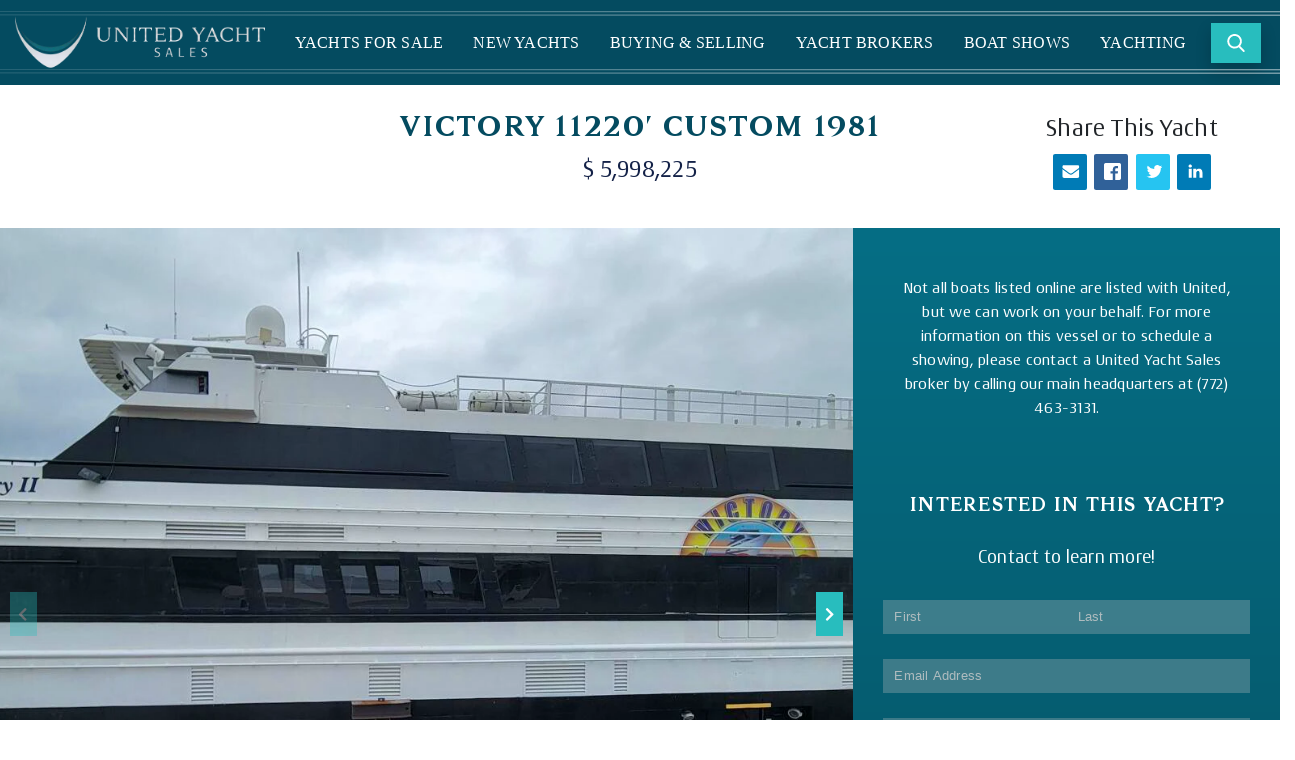

--- FILE ---
content_type: text/html; charset=utf-8
request_url: https://www.cognitoforms.com/f/XOM21zrfl0it8JkWhucPbQ/19
body_size: 287
content:
 

<!DOCTYPE html>
<html lang="en" class="cog-iframe-embed" id="cognito">
<head>
	<meta charset="utf-8" />
	<meta http-equiv="X-UA-Compatible" content="IE=edge">
	<title>Inquire Days on Market</title>
	<meta name="viewport" content="width=device-width, initial-scale=1.0, maximum-scale=1.0">


		<meta name="robots" content="noindex, nofollow">

</head>
<body>
	<script src="/Scripts/testing/AutotestDetect.js"></script>
	<script data-form="19"
			  data-key="XOM21zrfl0it8JkWhucPbQ"
			  data-context="iframe"
			  src="/f/seamless.js?cachehash=816d17d81d02b22f3079ad491aec7a6b">
	</script>
	<div class="cog-loader">
		<div class="cog-loader__cog"></div>
	</div>
</body>
</html>


--- FILE ---
content_type: text/html;charset=UTF-8
request_url: https://www.unitedyacht.com/partial/inc.gallery-desktop.cfm?y=2803685
body_size: 2469
content:
<!-- /partial/inc.gallery-desktop.cfm y=2803685 -->



<script defer src="https://cdn.jsdelivr.net/gh/fancyapps/fancybox@3.5.7/dist/jquery.fancybox.min.js"></script>
                   
<link rel="stylesheet" href="https://cdn.jsdelivr.net/gh/fancyapps/fancybox@3.5.7/dist/jquery.fancybox.min.css" />




<div class="Desktop">
    <div id="gallery-1">

        <div class="sliderMain sliderMain-Desktop">
            <div class="swiper-wrapper">
                






                    <div class="swiper-slide">
                     <a class="swiper-slide-container" data-fancybox="gallery" href="https://cdn.yachtbroker.org/images/highdef/2803685_6ac41ec4.jpg">


                        <img style="width:100%; height:100%;" 
                        style="min-height:60vh;" 
                        data-lazy="swiper-image"
                        data-lazysrc="https://unitedyachts-iyba.imgix.net/images/highdef/2803685_6ac41ec4.jpg?auto=compress&auto=enhance&auto=format"
                        alt="Custom 1981-Victory 11 Perth Amboy-New Jersey-United States-Victory 11 Port-3917029"
                        title="Custom 1981-Victory 11 Perth Amboy-New Jersey-United States-Victory 11 Port"
                        />

                        </a>
                    </div>
                    






                    <div class="swiper-slide">
                     <a class="swiper-slide-container" data-fancybox="gallery" href="https://cdn.yachtbroker.org/images/highdef/2803685_5682fe0b_1.jpg">


                        <img style="width:100%; height:100%;" 
                        data-lazy="swiper-image"
                        data-lazysrc="https://unitedyachts-iyba.imgix.net/images/highdef/2803685_5682fe0b_1.jpg?auto=compress&auto=enhance&auto=format"
                        alt="Custom 1981-Victory 11 Perth Amboy-New Jersey-United States-Victory 11-3917216"
                        title="Custom 1981-Victory 11 Perth Amboy-New Jersey-United States-Victory 11"
                        />

                        </a>
                    </div>
                    






                    <div class="swiper-slide">
                     <a class="swiper-slide-container" data-fancybox="gallery" href="https://cdn.yachtbroker.org/images/highdef/2803685_ed4c971c_2.jpg">


                        <img style="width:100%; height:100%;" 
                        data-lazy="swiper-image"
                        data-lazysrc="https://unitedyachts-iyba.imgix.net/images/highdef/2803685_ed4c971c_2.jpg?auto=compress&auto=enhance&auto=format"
                        alt="Custom 1981-Victory 11 Perth Amboy-New Jersey-United States-3917217"
                        title="Custom 1981-Victory 11 Perth Amboy-New Jersey-United States"
                        />

                        </a>
                    </div>
                    






                    <div class="swiper-slide">
                     <a class="swiper-slide-container" data-fancybox="gallery" href="https://cdn.yachtbroker.org/images/highdef/2803685_97fa82e0_3.jpg">


                        <img style="width:100%; height:100%;" 
                        data-lazy="swiper-image"
                        data-lazysrc="https://unitedyachts-iyba.imgix.net/images/highdef/2803685_97fa82e0_3.jpg?auto=compress&auto=enhance&auto=format"
                        alt="Custom 1981-Victory 11 Perth Amboy-New Jersey-United States-Victory 11 Bridge-3917218"
                        title="Custom 1981-Victory 11 Perth Amboy-New Jersey-United States-Victory 11 Bridge"
                        />

                        </a>
                    </div>
                    






                    <div class="swiper-slide">
                     <a class="swiper-slide-container" data-fancybox="gallery" href="https://cdn.yachtbroker.org/images/highdef/2803685_a67d4c55_4.jpg">


                        <img style="width:100%; height:100%;" 
                        data-lazy="swiper-image"
                        data-lazysrc="https://unitedyachts-iyba.imgix.net/images/highdef/2803685_a67d4c55_4.jpg?auto=compress&auto=enhance&auto=format"
                        alt="Custom 1981-Victory 11 Perth Amboy-New Jersey-United States-Bridge-3917219"
                        title="Custom 1981-Victory 11 Perth Amboy-New Jersey-United States-Bridge"
                        />

                        </a>
                    </div>
                    






                    <div class="swiper-slide">
                     <a class="swiper-slide-container" data-fancybox="gallery" href="https://cdn.yachtbroker.org/images/highdef/2803685_3f18d953_17.jpg">


                        <img style="width:100%; height:100%;" 
                        data-lazy="swiper-image"
                        data-lazysrc="https://unitedyachts-iyba.imgix.net/images/highdef/2803685_3f18d953_17.jpg?auto=compress&auto=enhance&auto=format"
                        alt="Custom 1981-Victory 11 Perth Amboy-New Jersey-United States-4315609"
                        title="Custom 1981-Victory 11 Perth Amboy-New Jersey-United States"
                        />

                        </a>
                    </div>
                    






                    <div class="swiper-slide">
                     <a class="swiper-slide-container" data-fancybox="gallery" href="https://cdn.yachtbroker.org/images/highdef/2803685_a236568b_5.jpg">


                        <img style="width:100%; height:100%;" 
                        data-lazy="swiper-image"
                        data-lazysrc="https://unitedyachts-iyba.imgix.net/images/highdef/2803685_a236568b_5.jpg?auto=compress&auto=enhance&auto=format"
                        alt="Custom 1981-Victory 11 Perth Amboy-New Jersey-United States-Dinning-3917220"
                        title="Custom 1981-Victory 11 Perth Amboy-New Jersey-United States-Dinning"
                        />

                        </a>
                    </div>
                    






                    <div class="swiper-slide">
                     <a class="swiper-slide-container" data-fancybox="gallery" href="https://cdn.yachtbroker.org/images/highdef/2803685_d3badbc6_18.jpg">


                        <img style="width:100%; height:100%;" 
                        data-lazy="swiper-image"
                        data-lazysrc="https://unitedyachts-iyba.imgix.net/images/highdef/2803685_d3badbc6_18.jpg?auto=compress&auto=enhance&auto=format"
                        alt="Custom 1981-Victory 11 Perth Amboy-New Jersey-United States-4315610"
                        title="Custom 1981-Victory 11 Perth Amboy-New Jersey-United States"
                        />

                        </a>
                    </div>
                    






                    <div class="swiper-slide">
                     <a class="swiper-slide-container" data-fancybox="gallery" href="https://cdn.yachtbroker.org/images/highdef/2803685_ca557d48_9.jpg">


                        <img style="width:100%; height:100%;" 
                        data-lazy="swiper-image"
                        data-lazysrc="https://unitedyachts-iyba.imgix.net/images/highdef/2803685_ca557d48_9.jpg?auto=compress&auto=enhance&auto=format"
                        alt="Custom 1981-Victory 11 Perth Amboy-New Jersey-United States-Updated Bars-3917224"
                        title="Custom 1981-Victory 11 Perth Amboy-New Jersey-United States-Updated Bars"
                        />

                        </a>
                    </div>
                    






                    <div class="swiper-slide">
                     <a class="swiper-slide-container" data-fancybox="gallery" href="https://cdn.yachtbroker.org/images/highdef/2803685_bf5c102e_10.jpg">


                        <img style="width:100%; height:100%;" 
                        data-lazy="swiper-image"
                        data-lazysrc="https://unitedyachts-iyba.imgix.net/images/highdef/2803685_bf5c102e_10.jpg?auto=compress&auto=enhance&auto=format"
                        alt="Custom 1981-Victory 11 Perth Amboy-New Jersey-United States-Dinning-3917225"
                        title="Custom 1981-Victory 11 Perth Amboy-New Jersey-United States-Dinning"
                        />

                        </a>
                    </div>
                    






                    <div class="swiper-slide">
                     <a class="swiper-slide-container" data-fancybox="gallery" href="https://cdn.yachtbroker.org/images/highdef/2803685_65215b8c_13.jpg">


                        <img style="width:100%; height:100%;" 
                        data-lazy="swiper-image"
                        data-lazysrc="https://unitedyachts-iyba.imgix.net/images/highdef/2803685_65215b8c_13.jpg?auto=compress&auto=enhance&auto=format"
                        alt="Custom 1981-Victory 11 Perth Amboy-New Jersey-United States-4315605"
                        title="Custom 1981-Victory 11 Perth Amboy-New Jersey-United States"
                        />

                        </a>
                    </div>
                    






                    <div class="swiper-slide">
                     <a class="swiper-slide-container" data-fancybox="gallery" href="https://cdn.yachtbroker.org/images/highdef/2803685_26f32e4a_14.jpg">


                        <img style="width:100%; height:100%;" 
                        data-lazy="swiper-image"
                        data-lazysrc="https://unitedyachts-iyba.imgix.net/images/highdef/2803685_26f32e4a_14.jpg?auto=compress&auto=enhance&auto=format"
                        alt="Custom 1981-Victory 11 Perth Amboy-New Jersey-United States-4315606"
                        title="Custom 1981-Victory 11 Perth Amboy-New Jersey-United States"
                        />

                        </a>
                    </div>
                    






                    <div class="swiper-slide">
                     <a class="swiper-slide-container" data-fancybox="gallery" href="https://cdn.yachtbroker.org/images/highdef/2803685_34e04f50_11.jpg">


                        <img style="width:100%; height:100%;" 
                        data-lazy="swiper-image"
                        data-lazysrc="https://unitedyachts-iyba.imgix.net/images/highdef/2803685_34e04f50_11.jpg?auto=compress&auto=enhance&auto=format"
                        alt="Custom 1981-Victory 11 Perth Amboy-New Jersey-United States-Dinning-3917226"
                        title="Custom 1981-Victory 11 Perth Amboy-New Jersey-United States-Dinning"
                        />

                        </a>
                    </div>
                    






                    <div class="swiper-slide">
                     <a class="swiper-slide-container" data-fancybox="gallery" href="https://cdn.yachtbroker.org/images/highdef/2803685_cb9d6b56_15.jpg">


                        <img style="width:100%; height:100%;" 
                        data-lazy="swiper-image"
                        data-lazysrc="https://unitedyachts-iyba.imgix.net/images/highdef/2803685_cb9d6b56_15.jpg?auto=compress&auto=enhance&auto=format"
                        alt="Custom 1981-Victory 11 Perth Amboy-New Jersey-United States-4315607"
                        title="Custom 1981-Victory 11 Perth Amboy-New Jersey-United States"
                        />

                        </a>
                    </div>
                    






                    <div class="swiper-slide">
                     <a class="swiper-slide-container" data-fancybox="gallery" href="https://cdn.yachtbroker.org/images/highdef/2803685_2be89cca_6.jpg">


                        <img style="width:100%; height:100%;" 
                        data-lazy="swiper-image"
                        data-lazysrc="https://unitedyachts-iyba.imgix.net/images/highdef/2803685_2be89cca_6.jpg?auto=compress&auto=enhance&auto=format"
                        alt="Custom 1981-Victory 11 Perth Amboy-New Jersey-United States-Updated Bathrooms-3917221"
                        title="Custom 1981-Victory 11 Perth Amboy-New Jersey-United States-Updated Bathrooms"
                        />

                        </a>
                    </div>
                    






                    <div class="swiper-slide">
                     <a class="swiper-slide-container" data-fancybox="gallery" href="https://cdn.yachtbroker.org/images/highdef/2803685_40de3f4c_7.jpg">


                        <img style="width:100%; height:100%;" 
                        data-lazy="swiper-image"
                        data-lazysrc="https://unitedyachts-iyba.imgix.net/images/highdef/2803685_40de3f4c_7.jpg?auto=compress&auto=enhance&auto=format"
                        alt="Custom 1981-Victory 11 Perth Amboy-New Jersey-United States-3917222"
                        title="Custom 1981-Victory 11 Perth Amboy-New Jersey-United States"
                        />

                        </a>
                    </div>
                    






                    <div class="swiper-slide">
                     <a class="swiper-slide-container" data-fancybox="gallery" href="https://cdn.yachtbroker.org/images/highdef/2803685_da06ae14_8.jpg">


                        <img style="width:100%; height:100%;" 
                        data-lazy="swiper-image"
                        data-lazysrc="https://unitedyachts-iyba.imgix.net/images/highdef/2803685_da06ae14_8.jpg?auto=compress&auto=enhance&auto=format"
                        alt="Custom 1981-Victory 11 Perth Amboy-New Jersey-United States-3917223"
                        title="Custom 1981-Victory 11 Perth Amboy-New Jersey-United States"
                        />

                        </a>
                    </div>
                    






                    <div class="swiper-slide">
                     <a class="swiper-slide-container" data-fancybox="gallery" href="https://cdn.yachtbroker.org/images/highdef/2803685_8a3769f9_12.jpg">


                        <img style="width:100%; height:100%;" 
                        data-lazy="swiper-image"
                        data-lazysrc="https://unitedyachts-iyba.imgix.net/images/highdef/2803685_8a3769f9_12.jpg?auto=compress&auto=enhance&auto=format"
                        alt="Custom 1981-Victory 11 Perth Amboy-New Jersey-United States-4315604"
                        title="Custom 1981-Victory 11 Perth Amboy-New Jersey-United States"
                        />

                        </a>
                    </div>
                    
            </div>
            <div class="swiper-button-prev"><i class="fas fa-chevron-left"></i></div>
            <div class="swiper-button-next"><i class="fas fa-chevron-right"></i></div>
        </div>
        <div class="sliderThumbs sliderThumbs-Desktop">
            <div class="swiper-wrapper">
                
                    <div class="swiper-slide">
                        <img loading="lazy" src='https://unitedyachts-iyba.imgix.net/images/highdef/2803685_6ac41ec4.jpg?auto=format&w=137&h=97&fit=clip&lossless=1'
                            
                        
                        
                        
                        
                        
                        
                        alt="Custom 1981-Victory 11 Perth Amboy-New Jersey-United States-Victory 11 Port-3917029 | Thumbnail"
                        title="Custom 1981-Victory 11 Perth Amboy-New Jersey-United States-Victory 11 Port"
                        />
                    </div>
                
                    <div class="swiper-slide">
                        <img loading="lazy" src='https://unitedyachts-iyba.imgix.net/images/highdef/2803685_5682fe0b_1.jpg?auto=format&w=137&h=97&fit=clip&lossless=1'
                            
                        
                        
                        
                        
                        
                        
                        alt="Custom 1981-Victory 11 Perth Amboy-New Jersey-United States-Victory 11-3917216 | Thumbnail"
                        title="Custom 1981-Victory 11 Perth Amboy-New Jersey-United States-Victory 11"
                        />
                    </div>
                
                    <div class="swiper-slide">
                        <img loading="lazy" src='https://unitedyachts-iyba.imgix.net/images/highdef/2803685_ed4c971c_2.jpg?auto=format&w=137&h=97&fit=clip&lossless=1'
                            
                        
                        
                        
                        
                        
                        
                        alt="Custom 1981-Victory 11 Perth Amboy-New Jersey-United States-3917217 | Thumbnail"
                        title="Custom 1981-Victory 11 Perth Amboy-New Jersey-United States"
                        />
                    </div>
                
                    <div class="swiper-slide">
                        <img loading="lazy" src='https://unitedyachts-iyba.imgix.net/images/highdef/2803685_97fa82e0_3.jpg?auto=format&w=137&h=97&fit=clip&lossless=1'
                            
                        
                        
                        
                        
                        
                        
                        alt="Custom 1981-Victory 11 Perth Amboy-New Jersey-United States-Victory 11 Bridge-3917218 | Thumbnail"
                        title="Custom 1981-Victory 11 Perth Amboy-New Jersey-United States-Victory 11 Bridge"
                        />
                    </div>
                
                    <div class="swiper-slide">
                        <img loading="lazy" src='https://unitedyachts-iyba.imgix.net/images/highdef/2803685_a67d4c55_4.jpg?auto=format&w=137&h=97&fit=clip&lossless=1'
                            
                        
                        
                        
                        
                        
                        
                        alt="Custom 1981-Victory 11 Perth Amboy-New Jersey-United States-Bridge-3917219 | Thumbnail"
                        title="Custom 1981-Victory 11 Perth Amboy-New Jersey-United States-Bridge"
                        />
                    </div>
                
                    <div class="swiper-slide">
                        <img loading="lazy" src='https://unitedyachts-iyba.imgix.net/images/highdef/2803685_3f18d953_17.jpg?auto=format&w=137&h=97&fit=clip&lossless=1'
                            
                        
                        
                        
                        
                        
                        
                        alt="Custom 1981-Victory 11 Perth Amboy-New Jersey-United States-4315609 | Thumbnail"
                        title="Custom 1981-Victory 11 Perth Amboy-New Jersey-United States"
                        />
                    </div>
                
                    <div class="swiper-slide">
                        <img loading="lazy" src='https://unitedyachts-iyba.imgix.net/images/highdef/2803685_a236568b_5.jpg?auto=format&w=137&h=97&fit=clip&lossless=1'
                            
                        
                        
                        
                        
                        
                        
                        alt="Custom 1981-Victory 11 Perth Amboy-New Jersey-United States-Dinning-3917220 | Thumbnail"
                        title="Custom 1981-Victory 11 Perth Amboy-New Jersey-United States-Dinning"
                        />
                    </div>
                
                    <div class="swiper-slide">
                        <img loading="lazy" src='https://unitedyachts-iyba.imgix.net/images/highdef/2803685_d3badbc6_18.jpg?auto=format&w=137&h=97&fit=clip&lossless=1'
                            
                        
                        
                        
                        
                        
                        
                        alt="Custom 1981-Victory 11 Perth Amboy-New Jersey-United States-4315610 | Thumbnail"
                        title="Custom 1981-Victory 11 Perth Amboy-New Jersey-United States"
                        />
                    </div>
                
                    <div class="swiper-slide">
                        <img loading="lazy" src='https://unitedyachts-iyba.imgix.net/images/highdef/2803685_ca557d48_9.jpg?auto=format&w=137&h=97&fit=clip&lossless=1'
                            
                        
                        
                        
                        
                        
                        
                        alt="Custom 1981-Victory 11 Perth Amboy-New Jersey-United States-Updated Bars-3917224 | Thumbnail"
                        title="Custom 1981-Victory 11 Perth Amboy-New Jersey-United States-Updated Bars"
                        />
                    </div>
                
                    <div class="swiper-slide">
                        <img loading="lazy" src='https://unitedyachts-iyba.imgix.net/images/highdef/2803685_bf5c102e_10.jpg?auto=format&w=137&h=97&fit=clip&lossless=1'
                            
                        
                        
                        
                        
                        
                        
                        alt="Custom 1981-Victory 11 Perth Amboy-New Jersey-United States-Dinning-3917225 | Thumbnail"
                        title="Custom 1981-Victory 11 Perth Amboy-New Jersey-United States-Dinning"
                        />
                    </div>
                
                    <div class="swiper-slide">
                        <img loading="lazy" src='https://unitedyachts-iyba.imgix.net/images/highdef/2803685_65215b8c_13.jpg?auto=format&w=137&h=97&fit=clip&lossless=1'
                            
                        
                        
                        
                        
                        
                        
                        alt="Custom 1981-Victory 11 Perth Amboy-New Jersey-United States-4315605 | Thumbnail"
                        title="Custom 1981-Victory 11 Perth Amboy-New Jersey-United States"
                        />
                    </div>
                
                    <div class="swiper-slide">
                        <img loading="lazy" src='https://unitedyachts-iyba.imgix.net/images/highdef/2803685_26f32e4a_14.jpg?auto=format&w=137&h=97&fit=clip&lossless=1'
                            
                        
                        
                        
                        
                        
                        
                        alt="Custom 1981-Victory 11 Perth Amboy-New Jersey-United States-4315606 | Thumbnail"
                        title="Custom 1981-Victory 11 Perth Amboy-New Jersey-United States"
                        />
                    </div>
                
                    <div class="swiper-slide">
                        <img loading="lazy" src='https://unitedyachts-iyba.imgix.net/images/highdef/2803685_34e04f50_11.jpg?auto=format&w=137&h=97&fit=clip&lossless=1'
                            
                        
                        
                        
                        
                        
                        
                        alt="Custom 1981-Victory 11 Perth Amboy-New Jersey-United States-Dinning-3917226 | Thumbnail"
                        title="Custom 1981-Victory 11 Perth Amboy-New Jersey-United States-Dinning"
                        />
                    </div>
                
                    <div class="swiper-slide">
                        <img loading="lazy" src='https://unitedyachts-iyba.imgix.net/images/highdef/2803685_cb9d6b56_15.jpg?auto=format&w=137&h=97&fit=clip&lossless=1'
                            
                        
                        
                        
                        
                        
                        
                        alt="Custom 1981-Victory 11 Perth Amboy-New Jersey-United States-4315607 | Thumbnail"
                        title="Custom 1981-Victory 11 Perth Amboy-New Jersey-United States"
                        />
                    </div>
                
                    <div class="swiper-slide">
                        <img loading="lazy" src='https://unitedyachts-iyba.imgix.net/images/highdef/2803685_2be89cca_6.jpg?auto=format&w=137&h=97&fit=clip&lossless=1'
                            
                        
                        
                        
                        
                        
                        
                        alt="Custom 1981-Victory 11 Perth Amboy-New Jersey-United States-Updated Bathrooms-3917221 | Thumbnail"
                        title="Custom 1981-Victory 11 Perth Amboy-New Jersey-United States-Updated Bathrooms"
                        />
                    </div>
                
                    <div class="swiper-slide">
                        <img loading="lazy" src='https://unitedyachts-iyba.imgix.net/images/highdef/2803685_40de3f4c_7.jpg?auto=format&w=137&h=97&fit=clip&lossless=1'
                            
                        
                        
                        
                        
                        
                        
                        alt="Custom 1981-Victory 11 Perth Amboy-New Jersey-United States-3917222 | Thumbnail"
                        title="Custom 1981-Victory 11 Perth Amboy-New Jersey-United States"
                        />
                    </div>
                
                    <div class="swiper-slide">
                        <img loading="lazy" src='https://unitedyachts-iyba.imgix.net/images/highdef/2803685_da06ae14_8.jpg?auto=format&w=137&h=97&fit=clip&lossless=1'
                            
                        
                        
                        
                        
                        
                        
                        alt="Custom 1981-Victory 11 Perth Amboy-New Jersey-United States-3917223 | Thumbnail"
                        title="Custom 1981-Victory 11 Perth Amboy-New Jersey-United States"
                        />
                    </div>
                
                    <div class="swiper-slide">
                        <img loading="lazy" src='https://unitedyachts-iyba.imgix.net/images/highdef/2803685_8a3769f9_12.jpg?auto=format&w=137&h=97&fit=clip&lossless=1'
                            
                        
                        
                        
                        
                        
                        
                        alt="Custom 1981-Victory 11 Perth Amboy-New Jersey-United States-4315604 | Thumbnail"
                        title="Custom 1981-Victory 11 Perth Amboy-New Jersey-United States"
                        />
                    </div>
                
            </div>
            <div class="swiper-button-prev"><i class="fas fa-chevron-left"></i></div>
            <div class="swiper-button-next"><i class="fas fa-chevron-right"></i></div>
        </div>
    </div>
</div>



<script>
 console.log("Test Page");
    start_Swiper();
</script>

<script type="text/javascript" language="JavaScript">
    
      var jsVar = "2803685";
;
    
</script>
  


--- FILE ---
content_type: image/svg+xml
request_url: https://www.unitedyacht.com/assets/images/home-logo-icon.svg
body_size: 907
content:
<?xml version="1.0" encoding="utf-8"?>
<!-- Generator: Adobe Illustrator 22.0.1, SVG Export Plug-In . SVG Version: 6.00 Build 0)  -->
<svg version="1.1" id="Layer_1" xmlns="http://www.w3.org/2000/svg" xmlns:xlink="http://www.w3.org/1999/xlink" x="0px" y="0px"
	 width="805.4px" height="624.6px" viewBox="0 0 805.4 624.6" style="enable-background:new 0 0 805.4 624.6;" xml:space="preserve"
	>
<style type="text/css">
	.st0{opacity:0.25;}
	.st1{fill:url(#SVGID_1_);}
	.st2{fill:url(#SVGID_2_);}
</style>
<g transform="translate(1266.667 1458.035)" class="st0">
	<g transform="matrix(1, 0, 0, 1, -1266.67, -1458.04)">
		
			<linearGradient id="SVGID_1_" gradientUnits="userSpaceOnUse" x1="375.9546" y1="512.5595" x2="376.0036" y2="516.4565" gradientTransform="matrix(615.432 0 0 -504.5998 -230990.5 259927.6719)">
			<stop  offset="0" style="stop-color:#C1C5CD"/>
			<stop  offset="0.26" style="stop-color:#93969C"/>
			<stop  offset="0.4" style="stop-color:#E1E6EE"/>
			<stop  offset="0.66" style="stop-color:#716C6E"/>
			<stop  offset="0.81" style="stop-color:#A7A8B0"/>
			<stop  offset="1" style="stop-color:#D3D6DD"/>
		</linearGradient>
		<path class="st1" d="M402.7,562.6C328.5,565,87.3,304.1,95.2,58c12.6,181.7,144.9,369.8,307.5,373.6
			C565.4,428,697.6,239.7,710.2,58C718.2,304.1,477.2,565,402.7,562.6z"/>
	</g>
	<g transform="matrix(1, 0, 0, 1, -1266.67, -1458.04)">
		
			<linearGradient id="SVGID_2_" gradientUnits="userSpaceOnUse" x1="375.4495" y1="516.1767" x2="375.4805" y2="521.0177" gradientTransform="matrix(510.616 0 0 -213.543 -191317.3281 111037.5234)">
			<stop  offset="0" style="stop-color:#27BDBE"/>
			<stop  offset="1" style="stop-color:#00001F"/>
		</linearGradient>
		<path class="st2" d="M407.8,358.8c107.2-2.7,193.9-72.4,250.2-168.4l0,0C613.5,306.5,524.5,401,407.2,403.9h-9
			c-117.3-2.9-206.3-97.2-250.8-213.5l0,0c56.3,96,143,165.7,250.2,168.4H407.8z"/>
	</g>
</g>
</svg>


--- FILE ---
content_type: application/javascript
request_url: https://eventlog.chatlead.com/main.c9a12e12902b614fbda4.js
body_size: 2592
content:
/*! For license information please see main.c9a12e12902b614fbda4.js.LICENSE.txt */
!function(t,e){if("object"==typeof exports&&"object"==typeof module)module.exports=e();else if("function"==typeof define&&define.amd)define([],e);else{var n=e();for(var r in n)("object"==typeof exports?exports:t)[r]=n[r]}}(self,(function(){return(()=>{var t={449:function(t,e,n){!function(t){"use strict";var e,n=function(){try{if(t.URLSearchParams&&"bar"===new t.URLSearchParams("foo=bar").get("foo"))return t.URLSearchParams}catch(t){}return null}(),r=n&&"a=1"===new n({a:1}).toString(),i=n&&"+"===new n("s=%2B").get("s"),o=!n||((e=new n).append("s"," &"),"s=+%26"===e.toString()),a=f.prototype,c=!(!t.Symbol||!t.Symbol.iterator);if(!(n&&r&&i&&o)){var s;a.append=function(t,e){v(this.__URLSearchParams__,t,e)},a.delete=function(t){delete this.__URLSearchParams__[t]},a.get=function(t){var e=this.__URLSearchParams__;return this.has(t)?e[t][0]:null},a.getAll=function(t){var e=this.__URLSearchParams__;return this.has(t)?e[t].slice(0):[]},a.has=function(t){return g(this.__URLSearchParams__,t)},a.set=function(t,e){this.__URLSearchParams__[t]=[""+e]},a.toString=function(){var t,e,n,r,i=this.__URLSearchParams__,o=[];for(e in i)for(n=h(e),t=0,r=i[e];t<r.length;t++)o.push(n+"="+h(r[t]));return o.join("&")},i&&n&&!r&&t.Proxy?(s=new Proxy(n,{construct:function(t,e){return new t(new f(e[0]).toString())}})).toString=Function.prototype.toString.bind(f):s=f,Object.defineProperty(t,"URLSearchParams",{value:s});var u=t.URLSearchParams.prototype;u.polyfill=!0,u.forEach=u.forEach||function(t,e){var n=p(this.toString());Object.getOwnPropertyNames(n).forEach((function(r){n[r].forEach((function(n){t.call(e,n,r,this)}),this)}),this)},u.sort=u.sort||function(){var t,e,n,r=p(this.toString()),i=[];for(t in r)i.push(t);for(i.sort(),e=0;e<i.length;e++)this.delete(i[e]);for(e=0;e<i.length;e++){var o=i[e],a=r[o];for(n=0;n<a.length;n++)this.append(o,a[n])}},u.keys=u.keys||function(){var t=[];return this.forEach((function(e,n){t.push(n)})),d(t)},u.values=u.values||function(){var t=[];return this.forEach((function(e){t.push(e)})),d(t)},u.entries=u.entries||function(){var t=[];return this.forEach((function(e,n){t.push([n,e])})),d(t)},c&&(u[t.Symbol.iterator]=u[t.Symbol.iterator]||u.entries)}function f(t){((t=t||"")instanceof URLSearchParams||t instanceof f)&&(t=t.toString()),this.__URLSearchParams__=p(t)}function h(t){var e={"!":"%21","'":"%27","(":"%28",")":"%29","~":"%7E","%20":"+","%00":"\0"};return encodeURIComponent(t).replace(/[!'\(\)~]|%20|%00/g,(function(t){return e[t]}))}function l(t){return t.replace(/[ +]/g,"%20").replace(/(%[a-f0-9]{2})+/gi,(function(t){return decodeURIComponent(t)}))}function d(e){var n={next:function(){var t=e.shift();return{done:void 0===t,value:t}}};return c&&(n[t.Symbol.iterator]=function(){return n}),n}function p(t){var e={};if("object"==typeof t)if(w(t))for(var n=0;n<t.length;n++){var r=t[n];if(!w(r)||2!==r.length)throw new TypeError("Failed to construct 'URLSearchParams': Sequence initializer must only contain pair elements");v(e,r[0],r[1])}else for(var i in t)t.hasOwnProperty(i)&&v(e,i,t[i]);else{0===t.indexOf("?")&&(t=t.slice(1));for(var o=t.split("&"),a=0;a<o.length;a++){var c=o[a],s=c.indexOf("=");-1<s?v(e,l(c.slice(0,s)),l(c.slice(s+1))):c&&v(e,l(c),"")}}return e}function v(t,e,n){var r="string"==typeof n?n:null!=n&&"function"==typeof n.toString?n.toString():JSON.stringify(n);g(t,e)?t[e].push(r):t[e]=[r]}function w(t){return!!t&&"[object Array]"===Object.prototype.toString.call(t)}function g(t,e){return Object.prototype.hasOwnProperty.call(t,e)}}(void 0!==n.g?n.g:"undefined"!=typeof window?window:this)}},e={};function n(r){var i=e[r];if(void 0!==i)return i.exports;var o=e[r]={exports:{}};return t[r].call(o.exports,o,o.exports,n),o.exports}n.g=function(){if("object"==typeof globalThis)return globalThis;try{return this||new Function("return this")()}catch(t){if("object"==typeof window)return window}}(),n.r=t=>{"undefined"!=typeof Symbol&&Symbol.toStringTag&&Object.defineProperty(t,Symbol.toStringTag,{value:"Module"}),Object.defineProperty(t,"__esModule",{value:!0})};var r={};return(()=>{"use strict";n.r(r);const t=function(t){if(!t||"function"!=typeof t)throw"Invalid Argument";return{start:function(){window.addEventListener("message",t)},stop:function(){window.removeEventListener("message",t)},notify:function(t){window.parent.postMessage(t,"*")}}},e=function(t){if(!t)throw new Error("Invalid Argument");var e=Array.isArray(t)?t:[t],n=[],r=!1;function i(t,r,i){var o=n[e.indexOf(t)];"pageview"===r?ga(o+".send",r,i.pageview):"event"===r&&ga(o+".send","event",i.ec,i.ea,i.el)}return{start:function(){var t,i,o,a,c,s;r||(t=window,i=document,o="script","https://www.google-analytics.com/analytics.js",a="ga",t.GoogleAnalyticsObject=a,t.ga=t.ga||function(){(t.ga.q=t.ga.q||[]).push(arguments)},t.ga.l=1*new Date,c=i.createElement(o),s=i.getElementsByTagName(o)[0],c.async=1,c.src="https://www.google-analytics.com/analytics.js",s.parentNode.insertBefore(c,s),function(){if(Array.isArray(e)){var t=0;n=e.map((function(e){var n="tracker"+ ++t;return ga("create",e,"auto",n),n}))}}(),r=!0)},stop:function(){},notify:function(t,n,r){if(!function(t,e){var n=!0;return~["event","pageview"].indexOf(t)&&("event"!==t||e.ec)&&("pageview"!==t||e.pageview)||(n&=!1),n}(t,n))throw new Error("Invalid Argument");r&&~e.indexOf(r)?i(r,t,n):e.forEach((function(e){return i(e,t,n)}))}}};var i={chatIconVisible:1,webChatIconClick:2,chatInviteArrive:3,smsChatIconClick:4,webChatWindowOpen:5,webPreChatSubmitted:6,webChatStarted:7,smsPreChatSubmitted:8,webChatEndedFromVisitor:9,webChatEndedFromOperator:10,webChatPostChatSubmitted:11,webChatOfflineSurveySubmitted:12,webMissChat:13},o=new Map([[1,"Chat-Icon-Impression"],[2,"Web-Chat-Icon-Click"],[3,"Invite"],[4,"SMS-Chat-Icon-Click"],[5,"Web-Chat-Window-Visible"],[6,"Web-Pre-Chat-Submitted"],[7,"Web-Chat-Started"],[8,"SMS-Pre-Chat-Submitted"],[9,"Web-Chat-Ended-By-Visitor"],[10,"Web-Chat-Ended-By-Operator"],[11,"Web-Post-Chat-Submitted"],[12,"Web-Offline-Survey-Submitted"],[13,"Web-Miss-Chat"]]),a=new Map([["0","None"],["1","Design1"],["2","Transparent"],["3","Design2"],["4","Design2Mobile"],["5","Design3"],["20","PopOutWindow"]]);const c=function(){var n=new t((function(t){return function(t){if("VCLOG"===t.topic){if(!function(t){var e=Object.values(i);return!("number"==typeof t.event&&!~e.indexOf(t.event))}(t))return;var e=function(t){var e,n=c;return(n=(n=n.replace("##product##",window.product?window.product.split(".")[1]||window.product:"")).replace("##EVENT##",(e=t.event,o.get(e)))).replace("##WINDOW##",function(t){var e;return null!=t&&null!==(e=t.metaData)&&void 0!==e&&e.windowDesign?a.get(t.metaData.windowDesign):""}(t))}(t);r.notify("event",{ec:e})}}(t.data)})),r=new e(["UA-9921931-15"]),c="##product##-##EVENT##-##WINDOW##";return{start:function(){n.start(),r.start()},stop:function(){n.stop()}}},s=function(t){var e=void 0;return{getServiceInstance:function(){return e||function(){switch(t){case"vc":e=new c}}(),e}}};n(449),(new function(){function t(){return new URLSearchParams(window.location.search)}return this.service=void 0,this.isInitialized=!1,{init:function(){var e=t().get("client")||void 0;if(window.product=t().get("p")||"chatlead",function(t){return t&&!!~["vc"].indexOf(t)}(e)&&!this.isInitialized){var n=new s(e);this.service=n.getServiceInstance(),this.service.start(),this.isInitialized=!0}}}}).init()})(),r})()}));

--- FILE ---
content_type: image/svg+xml
request_url: https://www.unitedyacht.com/assets/images/asnet-logo.svg
body_size: 6506
content:
<svg xmlns="http://www.w3.org/2000/svg" width="79.94" height="20" viewBox="0 0 79.94 20">
  <g id="asnet_logo_website_white" transform="translate(-19.09 -18)">
    <g id="asnet-traditional-logo-black" transform="translate(47.914 18)">
      <path id="Path_4" data-name="Path 4" d="M277.878,482.762a1.533,1.533,0,0,0,.7.506A1.655,1.655,0,0,1,277.878,482.762Z" transform="translate(-254.837 -463.355)" fill="#fff"/>
      <path id="Path_5" data-name="Path 5" d="M277.568,482.4l.019.021c-.009-.011-.019-.021-.029-.033C277.563,482.394,277.565,482.4,277.568,482.4Z" transform="translate(-254.546 -463.016)" fill="#fff"/>
      <path id="Path_6" data-name="Path 6" d="M274.9,478.357a2.028,2.028,0,0,0,.213.327,2.085,2.085,0,0,1-.121-.179Z" transform="translate(-252.123 -459.341)" fill="#fff"/>
      <path id="Path_7" data-name="Path 7" d="M69.35,276.291a6.065,6.065,0,0,0-1.034-1.863,4.93,4.93,0,0,0-1.542-1.25,4.084,4.084,0,0,0-1.906-.461H44.8a1.243,1.243,0,0,1-.962-.483,1.682,1.682,0,0,1-.418-1.14,1.661,1.661,0,0,1,.418-1.161,1.267,1.267,0,0,1,.962-.461H66.9a1.549,1.549,0,0,0,1.234-.614,2.443,2.443,0,0,0,0-2.982,1.551,1.551,0,0,0-1.234-.614H44.869a3.977,3.977,0,0,0-1.888.461,5.01,5.01,0,0,0-1.525,1.25,6.138,6.138,0,0,0-1.034,1.843,7,7,0,0,0,0,4.56,6.127,6.127,0,0,0,1.034,1.842,5.009,5.009,0,0,0,1.525,1.251,3.984,3.984,0,0,0,1.888.46H65.012a1.2,1.2,0,0,1,.944.483,1.8,1.8,0,0,1,.4,1.183,1.652,1.652,0,0,1-.4,1.119,1.215,1.215,0,0,1-.944.46H43.719l-8.441-13.641a4.524,4.524,0,0,0-1.6-1.579,4.041,4.041,0,0,0-4.246.066,4.983,4.983,0,0,0-1.633,1.644L18.982,281a2.06,2.06,0,0,0-.363,1.272,2.256,2.256,0,0,0,.508,1.491,1.546,1.546,0,0,0,1.235.614,1.6,1.6,0,0,0,1.342-.79l8.53-13.682a5.359,5.359,0,0,1,.6-.768.94.94,0,0,1,1.561,0,8.784,8.784,0,0,1,.635.768l8.366,13.49.091.148c.039.063.079.123.121.179.007.009.014.021.024.031l.029.033a1.654,1.654,0,0,0,.7.506h0a1.142,1.142,0,0,0,.139.041c.035.009.071.016.108.022l.056.009a1.659,1.659,0,0,0,.209.014H64.867a4.245,4.245,0,0,0,1.906-.439,4.659,4.659,0,0,0,1.542-1.228,6.1,6.1,0,0,0,1.035-1.842,6.633,6.633,0,0,0,.381-2.281A6.834,6.834,0,0,0,69.35,276.291Zm-20.7,6.626a.373.373,0,0,1-.152.3.585.585,0,0,1-.381.123.685.685,0,0,1-.153-.017.637.637,0,0,1-.136-.048l-2.543-1.229c-.071-.033-.128-.057-.175-.077a.328.328,0,0,0-.114-.029.1.1,0,0,0-.106.084,1.017,1.017,0,0,0-.022.241v.865a.182.182,0,0,1-.077.149.321.321,0,0,1-.377,0,.183.183,0,0,1-.078-.149v-1.277a.374.374,0,0,1,.153-.3.586.586,0,0,1,.38-.123.708.708,0,0,1,.153.018.592.592,0,0,1,.135.049l2.543,1.229c.07.032.128.057.175.077a.319.319,0,0,0,.114.029.1.1,0,0,0,.105-.083,1.017,1.017,0,0,0,.022-.241v-.865a.183.183,0,0,1,.077-.149.317.317,0,0,1,.378,0,.184.184,0,0,1,.078.149Zm8.846.325a.294.294,0,0,1-.189.061H53.779a.75.75,0,0,1-.244-.041.732.732,0,0,1-.217-.116.634.634,0,0,1-.155-.18.461.461,0,0,1-.061-.237v-.4a.155.155,0,0,1,.086-.158.682.682,0,0,1,.269-.039h3.725a.3.3,0,0,1,.189.061.182.182,0,0,1,0,.3.294.294,0,0,1-.189.061H53.635v.216a.093.093,0,0,0,.047.076.212.212,0,0,0,.126.033h3.5a.3.3,0,0,1,.189.062.181.181,0,0,1,0,.3Zm0-1.493a.293.293,0,0,1-.189.062H53.368a.292.292,0,0,1-.189-.062.182.182,0,0,1,0-.3.291.291,0,0,1,.189-.062H57.3a.292.292,0,0,1,.189.062.18.18,0,0,1,0,.3Zm7.979.039a.294.294,0,0,1-.188.062H63.64v1.282a.183.183,0,0,1-.078.149.322.322,0,0,1-.378,0,.182.182,0,0,1-.077-.149V281.85H61.441a.309.309,0,0,1-.172-.068.179.179,0,0,1-.071-.143.183.183,0,0,1,.077-.149.291.291,0,0,1,.188-.062h3.82a.293.293,0,0,1,.188.062.181.181,0,0,1,0,.3Z" transform="translate(-18.616 -264.382)" fill="#fff"/>
      <path id="Path_8" data-name="Path 8" d="M151.241,452.272a1.312,1.312,0,0,0-.975.406,1.435,1.435,0,0,0,0,1.986,1.375,1.375,0,0,0,1.95,0,1.437,1.437,0,0,0,0-1.986A1.312,1.312,0,0,0,151.241,452.272Z" transform="translate(-138.202 -435.574)" fill="#fff" stroke="#96989c" stroke-width="0.3"/>
    </g>
    <path id="Path_9" data-name="Path 9" d="M2.475-14.854a.115.115,0,0,1-.033.093.113.113,0,0,1-.075.028H1.376a.929.929,0,0,0,.025.226.435.435,0,0,0,.084.172.378.378,0,0,0,.153.11.61.61,0,0,0,.23.038A.942.942,0,0,0,2.06-14.2a1.135,1.135,0,0,0,.145-.039q.061-.022.1-.039a.165.165,0,0,1,.06-.018.038.038,0,0,1,.021.006.038.038,0,0,1,.014.018.122.122,0,0,1,.008.033.436.436,0,0,1,0,.051.366.366,0,0,1,0,.038q0,.016,0,.028A.073.073,0,0,1,2.4-14.1a.1.1,0,0,1-.015.019.246.246,0,0,1-.054.03.792.792,0,0,1-.117.041,1.632,1.632,0,0,1-.166.036,1.216,1.216,0,0,1-.2.016.933.933,0,0,1-.325-.052.6.6,0,0,1-.235-.154.658.658,0,0,1-.144-.256,1.193,1.193,0,0,1-.049-.358,1.128,1.128,0,0,1,.05-.349.739.739,0,0,1,.145-.263.632.632,0,0,1,.228-.166.749.749,0,0,1,.3-.058.724.724,0,0,1,.3.057.571.571,0,0,1,.2.153.615.615,0,0,1,.118.226.989.989,0,0,1,.038.277ZM2.2-14.936a.5.5,0,0,0-.1-.341.368.368,0,0,0-.3-.124.4.4,0,0,0-.18.038.39.39,0,0,0-.13.1.467.467,0,0,0-.081.148.618.618,0,0,0-.032.176Zm2.679.9a.037.037,0,0,1-.007.023A.053.053,0,0,1,4.848-14a.153.153,0,0,1-.042.01.555.555,0,0,1-.067,0,.572.572,0,0,1-.069,0A.153.153,0,0,1,4.629-14a.052.052,0,0,1-.022-.016.037.037,0,0,1-.007-.023v-.882a.867.867,0,0,0-.02-.207.429.429,0,0,0-.059-.136.254.254,0,0,0-.1-.087.316.316,0,0,0-.141-.03.357.357,0,0,0-.207.074,1.124,1.124,0,0,0-.217.216v1.052a.037.037,0,0,1-.007.023A.053.053,0,0,1,3.828-14a.153.153,0,0,1-.042.01.572.572,0,0,1-.069,0,.555.555,0,0,1-.067,0A.166.166,0,0,1,3.608-14a.046.046,0,0,1-.022-.016.041.041,0,0,1-.006-.023v-1.506a.047.047,0,0,1,.005-.023.045.045,0,0,1,.02-.017.114.114,0,0,1,.038-.01.607.607,0,0,1,.062,0q.037,0,.061,0a.1.1,0,0,1,.038.01.053.053,0,0,1,.019.017.041.041,0,0,1,.006.023v.2a.926.926,0,0,1,.253-.208.545.545,0,0,1,.255-.066.567.567,0,0,1,.253.051.456.456,0,0,1,.166.136.543.543,0,0,1,.091.2,1.19,1.19,0,0,1,.028.275Zm2.447-1.437a.169.169,0,0,1-.016.084.047.047,0,0,1-.041.026H7.051a.339.339,0,0,1,.082.133.491.491,0,0,1,.023.151.6.6,0,0,1-.042.231.463.463,0,0,1-.12.17.535.535,0,0,1-.185.106.727.727,0,0,1-.238.037.619.619,0,0,1-.175-.024.365.365,0,0,1-.128-.061.262.262,0,0,0-.049.069.2.2,0,0,0-.019.089.115.115,0,0,0,.054.1.263.263,0,0,0,.145.042l.393.017A.812.812,0,0,1,7-14.276a.511.511,0,0,1,.162.079.362.362,0,0,1,.107.125.372.372,0,0,1,.038.173.463.463,0,0,1-.043.2.455.455,0,0,1-.133.165.667.667,0,0,1-.228.112,1.165,1.165,0,0,1-.328.041,1.339,1.339,0,0,1-.31-.031.673.673,0,0,1-.21-.084.327.327,0,0,1-.119-.128.359.359,0,0,1-.037-.161.427.427,0,0,1,.013-.107.381.381,0,0,1,.041-.1.484.484,0,0,1,.069-.09.894.894,0,0,1,.095-.084.3.3,0,0,1-.121-.105.256.256,0,0,1-.039-.137A.389.389,0,0,1,6-14.593a.607.607,0,0,1,.1-.144.493.493,0,0,1-.082-.14.522.522,0,0,1-.03-.188.584.584,0,0,1,.043-.231.49.49,0,0,1,.12-.172.529.529,0,0,1,.185-.108.709.709,0,0,1,.235-.038,1.02,1.02,0,0,1,.128.008.9.9,0,0,1,.111.021h.455a.046.046,0,0,1,.043.028A.192.192,0,0,1,7.324-15.473Zm-.432.4a.328.328,0,0,0-.084-.24.321.321,0,0,0-.24-.086.337.337,0,0,0-.14.027.273.273,0,0,0-.1.074.311.311,0,0,0-.059.108.423.423,0,0,0-.019.128.318.318,0,0,0,.084.234.318.318,0,0,0,.237.085.358.358,0,0,0,.142-.026.268.268,0,0,0,.1-.072.3.3,0,0,0,.059-.106A.41.41,0,0,0,6.892-15.076Zm.139,1.193a.169.169,0,0,0-.079-.15.4.4,0,0,0-.215-.056l-.39-.013a.713.713,0,0,0-.088.079.435.435,0,0,0-.054.072.238.238,0,0,0-.028.068.312.312,0,0,0-.008.069.177.177,0,0,0,.11.165.691.691,0,0,0,.308.056.773.773,0,0,0,.21-.024.4.4,0,0,0,.136-.064.236.236,0,0,0,.074-.092A.269.269,0,0,0,7.031-13.883Zm1.609-.152a.037.037,0,0,1-.007.023A.053.053,0,0,1,8.611-14a.153.153,0,0,1-.042.01.572.572,0,0,1-.069,0,.555.555,0,0,1-.067,0A.166.166,0,0,1,8.391-14a.046.046,0,0,1-.022-.016.041.041,0,0,1-.006-.023v-1.506a.042.042,0,0,1,.006-.022.044.044,0,0,1,.022-.017.166.166,0,0,1,.043-.01.555.555,0,0,1,.067,0,.572.572,0,0,1,.069,0,.153.153,0,0,1,.042.01.049.049,0,0,1,.022.017.038.038,0,0,1,.007.022Zm.032-2.014a.182.182,0,0,1-.037.132.2.2,0,0,1-.136.035.2.2,0,0,1-.133-.034.178.178,0,0,1-.036-.13.182.182,0,0,1,.037-.132.2.2,0,0,1,.136-.035.2.2,0,0,1,.133.034A.178.178,0,0,1,8.671-16.05Zm2.46,2.014a.037.037,0,0,1-.007.023A.053.053,0,0,1,11.1-14a.153.153,0,0,1-.042.01.555.555,0,0,1-.067,0,.572.572,0,0,1-.069,0,.153.153,0,0,1-.042-.01.052.052,0,0,1-.022-.016.037.037,0,0,1-.007-.023v-.882a.867.867,0,0,0-.02-.207.429.429,0,0,0-.059-.136.254.254,0,0,0-.1-.087.316.316,0,0,0-.141-.03.357.357,0,0,0-.207.074,1.124,1.124,0,0,0-.217.216v1.052a.037.037,0,0,1-.007.023.052.052,0,0,1-.022.016.153.153,0,0,1-.042.01.572.572,0,0,1-.069,0,.555.555,0,0,1-.067,0A.166.166,0,0,1,9.863-14a.046.046,0,0,1-.022-.016.041.041,0,0,1-.006-.023v-1.506a.047.047,0,0,1,.005-.023.045.045,0,0,1,.02-.017.114.114,0,0,1,.038-.01.607.607,0,0,1,.062,0q.037,0,.061,0a.1.1,0,0,1,.038.01.053.053,0,0,1,.019.017.041.041,0,0,1,.006.023v.2a.926.926,0,0,1,.253-.208.545.545,0,0,1,.255-.066.567.567,0,0,1,.253.051.456.456,0,0,1,.166.136.543.543,0,0,1,.091.2,1.19,1.19,0,0,1,.028.275Zm2.474-.818a.115.115,0,0,1-.033.093.113.113,0,0,1-.075.028h-.992a.929.929,0,0,0,.025.226.435.435,0,0,0,.084.172.378.378,0,0,0,.153.11.61.61,0,0,0,.23.038.942.942,0,0,0,.192-.018,1.135,1.135,0,0,0,.145-.039q.061-.022.1-.039a.165.165,0,0,1,.06-.018.038.038,0,0,1,.021.006.038.038,0,0,1,.014.018.122.122,0,0,1,.008.033.436.436,0,0,1,0,.051.365.365,0,0,1,0,.038q0,.016,0,.028a.073.073,0,0,1-.008.023.1.1,0,0,1-.015.019.246.246,0,0,1-.054.03.792.792,0,0,1-.117.041,1.632,1.632,0,0,1-.166.036,1.216,1.216,0,0,1-.2.016.933.933,0,0,1-.325-.052.6.6,0,0,1-.235-.154.658.658,0,0,1-.144-.256,1.193,1.193,0,0,1-.049-.358,1.128,1.128,0,0,1,.05-.349.739.739,0,0,1,.145-.263.632.632,0,0,1,.228-.166.749.749,0,0,1,.3-.058.724.724,0,0,1,.3.057.571.571,0,0,1,.2.153.615.615,0,0,1,.118.226.989.989,0,0,1,.038.277Zm-.278-.082a.5.5,0,0,0-.1-.341.368.368,0,0,0-.3-.124.4.4,0,0,0-.18.038.39.39,0,0,0-.13.1.467.467,0,0,0-.081.148.618.618,0,0,0-.032.176ZM16-14.854a.115.115,0,0,1-.033.093.113.113,0,0,1-.075.028H14.9a.929.929,0,0,0,.025.226.435.435,0,0,0,.084.172.378.378,0,0,0,.153.11.61.61,0,0,0,.23.038.942.942,0,0,0,.192-.018,1.135,1.135,0,0,0,.145-.039q.061-.022.1-.039a.165.165,0,0,1,.06-.018.038.038,0,0,1,.021.006.038.038,0,0,1,.014.018.122.122,0,0,1,.008.033.436.436,0,0,1,0,.051.366.366,0,0,1,0,.038q0,.016,0,.028a.073.073,0,0,1-.008.023.1.1,0,0,1-.015.019.246.246,0,0,1-.054.03.792.792,0,0,1-.117.041,1.632,1.632,0,0,1-.166.036,1.216,1.216,0,0,1-.2.016.933.933,0,0,1-.325-.052.6.6,0,0,1-.235-.154.658.658,0,0,1-.144-.256,1.193,1.193,0,0,1-.049-.358,1.128,1.128,0,0,1,.05-.349.739.739,0,0,1,.145-.263.632.632,0,0,1,.228-.166.749.749,0,0,1,.3-.058.724.724,0,0,1,.3.057.571.571,0,0,1,.2.153.615.615,0,0,1,.118.226A.989.989,0,0,1,16-14.9Zm-.278-.082a.5.5,0,0,0-.1-.341.368.368,0,0,0-.3-.124.4.4,0,0,0-.18.038.389.389,0,0,0-.13.1.467.467,0,0,0-.081.148.618.618,0,0,0-.032.176Zm2.263-.507q0,.037,0,.062a.153.153,0,0,1-.007.039.057.057,0,0,1-.013.022.028.028,0,0,1-.021.008.093.093,0,0,1-.033-.008l-.043-.015-.054-.014a.3.3,0,0,0-.065-.007.211.211,0,0,0-.082.017.32.32,0,0,0-.084.055.687.687,0,0,0-.093.1q-.049.064-.107.156v.99a.037.037,0,0,1-.007.023.053.053,0,0,1-.022.016.153.153,0,0,1-.042.01.572.572,0,0,1-.069,0,.555.555,0,0,1-.067,0,.166.166,0,0,1-.043-.01.046.046,0,0,1-.022-.016.041.041,0,0,1-.006-.023v-1.506a.047.047,0,0,1,.005-.023.045.045,0,0,1,.02-.017.114.114,0,0,1,.038-.01.607.607,0,0,1,.062,0q.037,0,.061,0a.1.1,0,0,1,.038.01.053.053,0,0,1,.019.017.041.041,0,0,1,.006.023v.219a1.18,1.18,0,0,1,.116-.147.641.641,0,0,1,.1-.09.319.319,0,0,1,.1-.045.376.376,0,0,1,.1-.013l.049,0a.457.457,0,0,1,.058.009.5.5,0,0,1,.054.015.114.114,0,0,1,.034.017.047.047,0,0,1,.013.016.1.1,0,0,1,.006.019.213.213,0,0,1,0,.034Q17.98-15.481,17.98-15.443Zm2.239.589a.115.115,0,0,1-.033.093.113.113,0,0,1-.075.028h-.992a.929.929,0,0,0,.025.226.436.436,0,0,0,.084.172.378.378,0,0,0,.153.11.61.61,0,0,0,.23.038A.942.942,0,0,0,19.8-14.2a1.135,1.135,0,0,0,.145-.039q.061-.022.1-.039a.165.165,0,0,1,.06-.018.038.038,0,0,1,.021.006.038.038,0,0,1,.014.018.122.122,0,0,1,.008.033.436.436,0,0,1,0,.051.366.366,0,0,1,0,.038q0,.016,0,.028a.073.073,0,0,1-.008.023.1.1,0,0,1-.015.019.246.246,0,0,1-.054.03.792.792,0,0,1-.117.041,1.632,1.632,0,0,1-.166.036,1.216,1.216,0,0,1-.2.016.933.933,0,0,1-.325-.052.6.6,0,0,1-.235-.154.658.658,0,0,1-.144-.256,1.193,1.193,0,0,1-.049-.358,1.128,1.128,0,0,1,.05-.349.739.739,0,0,1,.145-.263.632.632,0,0,1,.228-.166.749.749,0,0,1,.3-.058.724.724,0,0,1,.3.057.571.571,0,0,1,.2.153.615.615,0,0,1,.118.226.989.989,0,0,1,.038.277Zm-.278-.082a.5.5,0,0,0-.1-.341.368.368,0,0,0-.3-.124.4.4,0,0,0-.18.038.39.39,0,0,0-.13.1.467.467,0,0,0-.081.148.618.618,0,0,0-.032.176Zm2.673.9a.046.046,0,0,1-.006.023.04.04,0,0,1-.02.016.161.161,0,0,1-.038.009.411.411,0,0,1-.057,0,.425.425,0,0,1-.059,0A.177.177,0,0,1,22.4-14a.044.044,0,0,1-.022-.016.041.041,0,0,1-.007-.023v-.2a1.018,1.018,0,0,1-.247.2.562.562,0,0,1-.28.072.579.579,0,0,1-.283-.064.532.532,0,0,1-.19-.174.766.766,0,0,1-.106-.258,1.412,1.412,0,0,1-.033-.312,1.357,1.357,0,0,1,.042-.35.781.781,0,0,1,.124-.267.553.553,0,0,1,.2-.17.63.63,0,0,1,.28-.059.511.511,0,0,1,.242.058.857.857,0,0,1,.217.17v-.875a.047.047,0,0,1,.006-.023.039.039,0,0,1,.023-.017.255.255,0,0,1,.043-.01.428.428,0,0,1,.066,0,.459.459,0,0,1,.069,0,.209.209,0,0,1,.042.01.047.047,0,0,1,.023.017.039.039,0,0,1,.008.023Zm-.278-1.059a1.089,1.089,0,0,0-.217-.212.377.377,0,0,0-.218-.073.31.31,0,0,0-.179.05.385.385,0,0,0-.12.132.632.632,0,0,0-.067.186,1.064,1.064,0,0,0-.021.211,1.393,1.393,0,0,0,.018.223.644.644,0,0,0,.061.193.371.371,0,0,0,.115.136.3.3,0,0,0,.181.051A.373.373,0,0,0,22-14.213a.4.4,0,0,0,.1-.05.8.8,0,0,0,.112-.091,1.389,1.389,0,0,0,.124-.138Zm4.318.286a1.339,1.339,0,0,1-.043.352.783.783,0,0,1-.125.267.554.554,0,0,1-.2.169.624.624,0,0,1-.276.059.586.586,0,0,1-.133-.014.477.477,0,0,1-.12-.046.732.732,0,0,1-.117-.08,1.451,1.451,0,0,1-.124-.117v.184a.041.041,0,0,1-.007.023.044.044,0,0,1-.022.016.177.177,0,0,1-.038.009.407.407,0,0,1-.058,0,.411.411,0,0,1-.057,0A.177.177,0,0,1,25.3-14a.035.035,0,0,1-.02-.016.052.052,0,0,1-.005-.023v-2.235a.046.046,0,0,1,.006-.023.044.044,0,0,1,.022-.017.166.166,0,0,1,.043-.01.555.555,0,0,1,.067,0,.573.573,0,0,1,.069,0,.153.153,0,0,1,.042.01.049.049,0,0,1,.022.017.041.041,0,0,1,.007.023v.9a1.118,1.118,0,0,1,.13-.115.768.768,0,0,1,.123-.076.547.547,0,0,1,.12-.043.585.585,0,0,1,.127-.013.564.564,0,0,1,.28.065.542.542,0,0,1,.189.175.767.767,0,0,1,.106.257A1.4,1.4,0,0,1,26.655-14.809Zm-.286.032A1.4,1.4,0,0,0,26.351-15a.631.631,0,0,0-.061-.192.373.373,0,0,0-.116-.135.3.3,0,0,0-.18-.051.381.381,0,0,0-.106.015.4.4,0,0,0-.106.05.8.8,0,0,0-.112.09,1.3,1.3,0,0,0-.124.139v.6a1.141,1.141,0,0,0,.219.212.374.374,0,0,0,.217.073.31.31,0,0,0,.178-.05.384.384,0,0,0,.12-.133.641.641,0,0,0,.067-.186A1.037,1.037,0,0,0,26.369-14.777Zm2.055.783-.2.554a.076.076,0,0,1-.051.041.406.406,0,0,1-.125.014.473.473,0,0,1-.07,0,.1.1,0,0,1-.041-.014.036.036,0,0,1-.016-.027.084.084,0,0,1,.008-.04l.207-.524a.084.084,0,0,1-.028-.022.084.084,0,0,1-.018-.032l-.537-1.439a.168.168,0,0,1-.013-.055.04.04,0,0,1,.013-.032.084.084,0,0,1,.043-.016.61.61,0,0,1,.08,0q.05,0,.079,0a.164.164,0,0,1,.045.009.048.048,0,0,1,.024.019.227.227,0,0,1,.016.034l.43,1.208h.005l.415-1.215a.075.075,0,0,1,.024-.041.11.11,0,0,1,.043-.013.6.6,0,0,1,.082,0,.578.578,0,0,1,.077,0,.089.089,0,0,1,.044.016.039.039,0,0,1,.014.032.165.165,0,0,1-.01.05Z" transform="translate(18 43.272)" fill="#fff"/>
  </g>
</svg>


--- FILE ---
content_type: application/javascript
request_url: https://service12.boatchat.com/bcvhs/new_visitor_v3?siteid=9b5ec12f-6434-4f39-baeb-d13c1a68853a&subscriberid=0e0e8e9f-6a0f-416c-8d48-33bdf8c2817b&cookieflag=true&referrer=&clientDateTime=November%2025,%202025%2012:08:28%20AM&utmz=&cpu=https%3A%2F%2Fwww.unitedyacht.com%2Fused-yachts-for-sale%2Fcustom-1981-victory-11-2803685&isMobileView=false&callback=flyjsonp_1DD85A8BFA424C22894D9866A90F6907
body_size: -57
content:
flyjsonp_1DD85A8BFA424C22894D9866A90F6907(null)

--- FILE ---
content_type: application/javascript; charset=utf-8
request_url: https://www.cognitoforms.com/svc/load-form/form-def/XOM21zrfl0it8JkWhucPbQ/13
body_size: 10671
content:
/* eslint-disable no-undef */
(function (apiKey, formId, tmpl, model, theme, peopleFormEmailPath) {
	theme.links.map(function (url) {
		var link = document.createElement('link');
		link.rel = 'stylesheet';
		link.href = url;
		document.head.appendChild(link);
	});

	var scripts = document.head.querySelectorAll('[src*=\'svc/load-form/form-def/' + apiKey + '/' + formId + '\']');

	currentScript = document.currentScript || scripts[scripts.length - 1];
	currentScript['formDefinition'] = {
		template: tmpl,
		modelOptions: model,
		theme: theme,
		peopleFormEmailPath: peopleFormEmailPath
	};
})(
	"XOM21zrfl0it8JkWhucPbQ",
	"13",
	"\u003cform\r\n\t\t\t\tref=\u0027form\u0027\r\n\t\t\t\tlang=\u0027en\u0027\r\n\t\t\t\tclass=\u0027😉 cog-cognito cog-form cog-13\u0027\r\n\t\t\t\t:class=\u0027[\"is-\"+submitStatus,\r\n\t\t\t\t\tisChameleon ? \"cog-cognito--chameleon\" : \"cog-cognito--styled\",\r\n\t\t\t\t{\r\n\t\t\t\t\t\"cog-form--light-background\": flags.forceLightBackgroundClass || (!isChameleon \u0026\u0026 true)\r\n\t\t\t\t\t,\"cog-form--dark-background\": !flags.forceLightBackgroundClass \u0026\u0026 !isChameleon \u0026\u0026 false\r\n\t\t\t\t\t,\"cog-form--maximal-branding\": flags.branding \u0026\u0026 !flags.minimalBranding\r\n\t\t\t\t\t,\"cog-form--show-all-pages\": showAllPages || !enablePaging\r\n\t\t\t\t\t,\"cog-form--confirmation-has-entry-details\": showConfirmation \u0026\u0026 entryDetailsVisible\r\n\t\t\t\t\t,\"cog-cognito--protect-css\": flags.protectCss\r\n\t\t\t\t\t,\"cog-form--transparent-background\": !isChameleon\r\n\t\t\t\t\t\r\n\t\t\t\t}]\u0027\r\n\t\t\t\ttabindex=\u0027-1\u0027\r\n\t\t\t\t@submit.prevent\r\n\t\t\t\u003e\r\n\t\t\t\u003cdiv ref=\u0027formContainer\u0027 class=\u0027cog-form__container\u0027\u003e\u003cdiv class=\u0027cog-form__content\u0027\u003e\u003cc-header ref=\u0027header\u0027\r\n\t\t\t\t:visible=\u0027!flags.hideHeader\u0027\r\n\t\t\t\ttitle=\u0027Yacht Listing (Co-Brokerage)\u0027\r\n\t\t\t\t:description=\u0027available ? \"\" : \"\"\u0027\r\n\t\t\t\t:logo=\u0027typeof themeSettings.logo === \"string\" ? themeSettings.logo : \"\"\u0027\r\n\t\t\t\t:alt=\u0027themeSettings.logoAlt || \"\"\u0027\r\n\t\t\t\t:show-confirmation=showConfirmation\r\n\t\t\t\t:layout=\u0027themeSettings.headerLayout || \"column\"\u0027\r\n\t\t\t\t:alignment=\u0027themeSettings.headerAlignment || \"left\"\u0027 /\u003e\u003ctemplate v-if=\u0027!flags.archived \u0026\u0026 ((available || isExistingEntry) \u0026\u0026 session.isValidSharedLink)\u0027\u003e\u003cdiv class=\u0027cog-body\u0027 ref=\u0027body\u0027\u003e\u003cc-confirmation\r\n\t\t\t\tref=\u0027confirmation\u0027\r\n\t\t\t\t:entry=\u0027entry\u0027\r\n\t\t\t\t:order=\u0027order\u0027\r\n\t\t\t\t:confirmation-message=\u0027action ? action.Confirmation.Message : null\u0027\r\n\t\t\t\t:redirect-enabled=\u0027flags.redirect\u0027\r\n\t\t\t\t:show-users-redirected=\u0027flags.showUsersRedirected\u0027\r\n\t\t\t\t:redirect-url=\u0027action ? action.Confirmation.RedirectUrl : null\u0027\r\n\t\t\t\t:visible=\u0027readonly \u0026\u0026 showConfirmation\u0027\r\n\t\t\t\t:documents=\u0027documents\u0027\r\n\t\t\t\t@show-entry-details=\u0027handleEntryDetailsVisibility\u0027\r\n\t\t\t\t@redirect=\u0027redirect\u0027\r\n\t\t\t\t@entering=\u0027confirmationEntered\u0027\r\n\t\t\t\t:include-entry-details=\u0027action ? action.Confirmation.IncludeEntryDetails : null\u0027 :action=\u0027action\u0027\u003e\u003c/c-confirmation\u003e\u003cc-page\r\n\t\t\t\tv-slot=\u0027pageSlot\u0027\r\n\t\t\t\t@next=\u0027navigate({forward: true, validateCaptcha: $event.validateCaptcha})\u0027\r\n\t\t\t\t@back=\u0027navigate({forward: false})\u0027\r\n\t\t\t\t@save=\u0027save({validateCaptcha: $event.validateCaptcha})\u0027\r\n\t\t\t\t@beforeEnter=\u0027pageBeforeEnter\u0027\r\n\t\t\t\t@entering=\u0027pageEntering\u0027\r\n\t\t\t\t@entered=\u0027pageEntered\u0027\r\n\t\t\t\t@clicked-submit=\u0027handleSubmit($event)\u0027\r\n\t\t\t\t:submit-button=\u0027nextButton\u0027\r\n\t\t\t\t:show-submission-warning=\u0027flags.showSubmissionWarning\u0027\r\n\t\t\t\t:is-submission=\u0027lastVisiblePageNumber === 1\u0027\r\n\t\t\t\t:submit-status=\u0027submitStatus\u0027\r\n\t\t\t\t:save-status=\u0027saveStatus\u0027\r\n\t\t\t\t:allow-save=\u0027flags.saveAndResume\u0027\r\n\t\t\t\t:paging=\u0027enablePaging\u0027\r\n\t\t\t\t:show-navigation=\u0027showNavigation \u0026\u0026 flags.submissionSettings \u0026\u0026 !showConfirmation\u0027\r\n\t\t\t\t:visible=\u0027true\u0027\r\n\t\t\t\t:current=\u0027showAllPages || !enablePaging || (pageNumber === 1 \u0026\u0026 !showConfirmation)\u0027\r\n\t\t\t\t:number=\u00271\u0027\r\n\t\t\t\t:hide-number=\u0027!enablePaging || readonly || false\u0027\r\n\t\t\t\t:visible-number=\u0027visiblePageNumber\u0027\r\n\t\t\t\tnext-button=\u0027Send Message\u0027 title=\u0027\u0027 :allowed-actions=\u0027allowedActions\u0027 :current-action=\u0027action\u0027\u003e\u003cc-row key=\u0027row-0\u0027\u003e\u003cc-field \r\n\t\t\t\t\tsource=\u0027Name\u0027\r\n\t\t\t\t\tv-slot=\u0027fieldSlot\u0027\r\n\t\t\t\t\ttype=\u0027name\u0027\r\n\t\t\t\t\tsubtype=\u0027none\u0027\r\n\t\t\t\t\tfield-index=\u00271\u0027\r\n\t\t\t\t\t:render=\u0027!pageSlot.virtual\u0027\r\n\t\t\t\t\t\r\n\t\t\t\t\t\r\n\t\t\t\t\t\r\n\t\t\t\t\t\r\n\t\t\t\t\t\r\n\t\t\t\t\t\r\n\t\t\t\t\t\r\n\t\t\t\t\t :hide-label=\u0027!$source.readonly\u0027\u003e\u003cc-name :name=\u0027fieldSlot.field.value\u0027  :readonly=\u0027fieldSlot.field.readonly\u0027 properties=\u0027First,Last\u0027 format=\u0027[First] [Last]\u0027 /\u003e\u003c/c-field\u003e\u003c/c-row\u003e\u003cc-row key=\u0027row-1\u0027\u003e\u003cc-field \r\n\t\t\t\t\tsource=\u0027Email\u0027\r\n\t\t\t\t\tv-slot=\u0027fieldSlot\u0027\r\n\t\t\t\t\ttype=\u0027email\u0027\r\n\t\t\t\t\tsubtype=\u0027none\u0027\r\n\t\t\t\t\tfield-index=\u00272\u0027\r\n\t\t\t\t\t:render=\u0027!pageSlot.virtual\u0027\r\n\t\t\t\t\t\r\n\t\t\t\t\t\r\n\t\t\t\t\t\r\n\t\t\t\t\t\r\n\t\t\t\t\t\r\n\t\t\t\t\t\r\n\t\t\t\t\t\r\n\t\t\t\t\t :hide-label=\u0027!$source.readonly\u0027\u003e\u003cc-input :type=\u0027flags.mobile ? \"email\" : \"text\"\u0027 autocomplete=\u0027email\u0027  :id=\u0027fieldSlot.field.id\u0027 v-model=\u0027fieldSlot.field.displayValue\u0027 :readonly=\u0027fieldSlot.field.readonly\u0027 placeholder=\u0027Email Address\u0027 /\u003e\u003c/c-field\u003e\u003c/c-row\u003e\u003cc-row key=\u0027row-2\u0027\u003e\u003cc-field \r\n\t\t\t\t\tsource=\u0027Phone\u0027\r\n\t\t\t\t\tv-slot=\u0027fieldSlot\u0027\r\n\t\t\t\t\ttype=\u0027phone\u0027\r\n\t\t\t\t\tsubtype=\u0027usphone\u0027\r\n\t\t\t\t\tfield-index=\u00273\u0027\r\n\t\t\t\t\t:render=\u0027!pageSlot.virtual\u0027\r\n\t\t\t\t\t\r\n\t\t\t\t\t\r\n\t\t\t\t\t\r\n\t\t\t\t\t\r\n\t\t\t\t\t\r\n\t\t\t\t\t\r\n\t\t\t\t\t\r\n\t\t\t\t\t :hide-label=\u0027!$source.readonly\u0027\u003e\u003cc-input :type=\u0027flags.mobile ? \"tel\" : \"text\"\u0027  :id=\u0027fieldSlot.field.id\u0027 v-model=\u0027fieldSlot.field.displayValue\u0027 :readonly=\u0027fieldSlot.field.readonly\u0027 placeholder=\u0027Phone Number\u0027 mask=\u0027(###) ###-#### x########\u0027 autocomplete=\u0027tel-national\u0027 /\u003e\u003c/c-field\u003e\u003c/c-row\u003e\u003cc-row key=\u0027row-3\u0027\u003e\u003cc-field \r\n\t\t\t\t\tsource=\u0027State\u0027\r\n\t\t\t\t\tv-slot=\u0027fieldSlot\u0027\r\n\t\t\t\t\ttype=\u0027choice\u0027\r\n\t\t\t\t\tsubtype=\u0027dropdown\u0027\r\n\t\t\t\t\tfield-index=\u002719\u0027\r\n\t\t\t\t\t:render=\u0027!pageSlot.virtual\u0027\r\n\t\t\t\t\t\r\n\t\t\t\t\t\r\n\t\t\t\t\t\r\n\t\t\t\t\t\r\n\t\t\t\t\t\r\n\t\t\t\t\t\r\n\t\t\t\t\t\r\n\t\t\t\t\t :hide-label=\u0027!$source.readonly\u0027 :cols=\u002712\u0027\u003e\u003cc-choice v-slot=\u0027choiceSlot\u0027 :checkable=\u0027false\u0027 :file-service=\u0027fileService\u0027  :choices=\u0027fieldSlot.field.lastTarget.State_Choices\u0027\u003e\u003cc-select :options=\u0027choiceSlot.options\u0027 :chameleon=\u0027isChameleon\u0027 :mobile=\u0027flags.mobile\u0027 scope=\u002713\u0027  :id=\u0027fieldSlot.field.id\u0027 :readonly=\u0027fieldSlot.field.readonly\u0027 v-model=\u0027fieldSlot.field.displayValue\u0027 placeholder=\u0027State or Province\u0027 :hide-choice-labels=\u0027false\u0027 /\u003e\u003c/c-choice\u003e\u003c/c-field\u003e\u003cc-field \r\n\t\t\t\t\tsource=\u0027City\u0027\r\n\t\t\t\t\tv-slot=\u0027fieldSlot\u0027\r\n\t\t\t\t\ttype=\u0027text\u0027\r\n\t\t\t\t\tsubtype=\u0027singleline\u0027\r\n\t\t\t\t\tfield-index=\u002720\u0027\r\n\t\t\t\t\t:render=\u0027!pageSlot.virtual\u0027\r\n\t\t\t\t\t\r\n\t\t\t\t\t\r\n\t\t\t\t\t\r\n\t\t\t\t\t\r\n\t\t\t\t\t\r\n\t\t\t\t\t\r\n\t\t\t\t\t\r\n\t\t\t\t\t :hide-label=\u0027!$source.readonly\u0027 :cols=\u002712\u0027\u003e\u003cc-input type=\u0027text\u0027  :id=\u0027fieldSlot.field.id\u0027 v-model=\u0027fieldSlot.field.displayValue\u0027 :readonly=\u0027fieldSlot.field.readonly\u0027 placeholder=\u0027City\u0027 /\u003e\u003c/c-field\u003e\u003c/c-row\u003e\u003cc-row key=\u0027row-4\u0027\u003e\u003cc-field \r\n\t\t\t\t\tsource=\u0027Message\u0027\r\n\t\t\t\t\tv-slot=\u0027fieldSlot\u0027\r\n\t\t\t\t\ttype=\u0027text\u0027\r\n\t\t\t\t\tsubtype=\u0027multiplelines\u0027\r\n\t\t\t\t\tfield-index=\u00274\u0027\r\n\t\t\t\t\t:render=\u0027!pageSlot.virtual\u0027\r\n\t\t\t\t\t\r\n\t\t\t\t\t\r\n\t\t\t\t\t\r\n\t\t\t\t\t\r\n\t\t\t\t\t\r\n\t\t\t\t\t\r\n\t\t\t\t\t\r\n\t\t\t\t\t :hide-label=\u0027!$source.readonly\u0027\u003e\u003cc-input type=\u0027textarea\u0027  :id=\u0027fieldSlot.field.id\u0027 v-model=\u0027fieldSlot.field.displayValue\u0027 :readonly=\u0027fieldSlot.field.readonly\u0027 placeholder=\u0027How may I help you?\u0027 :autosize=\u0027{ minRows: 2, maxRows: 10}\u0027 /\u003e\u003c/c-field\u003e\u003c/c-row\u003e\u003cc-row key=\u0027row-5\u0027\u003e\u003cvisible-transition\u003e\u003cc-field  v-if=\u0027entity.WhichYacht_Visible || !flags.conditionalVisibility\u0027\r\n\t\t\t\t\tsource=\u0027WhichYacht\u0027\r\n\t\t\t\t\tv-slot=\u0027fieldSlot\u0027\r\n\t\t\t\t\ttype=\u0027text\u0027\r\n\t\t\t\t\tsubtype=\u0027singleline\u0027\r\n\t\t\t\t\tfield-index=\u00275\u0027\r\n\t\t\t\t\t:render=\u0027!pageSlot.virtual\u0027\r\n\t\t\t\t\t\r\n\t\t\t\t\t\r\n\t\t\t\t\t\r\n\t\t\t\t\t\r\n\t\t\t\t\t\r\n\t\t\t\t\t :force-shown=\u0027!(entity.WhichYacht_Visible) \u0026\u0026 !flags.conditionalVisibility\u0027\r\n\t\t\t\t\t\r\n\t\t\t\t\t\u003e\u003cc-input type=\u0027text\u0027  :id=\u0027fieldSlot.field.id\u0027 v-model=\u0027fieldSlot.field.displayValue\u0027 :readonly=\u0027fieldSlot.field.readonly\u0027 /\u003e\u003c/c-field\u003e\u003c/visible-transition\u003e\u003c/c-row\u003e\u003cc-row key=\u0027row-6\u0027\u003e\u003cvisible-transition\u003e\u003cc-field  v-if=\u0027entity.FormName_Visible || !flags.conditionalVisibility\u0027\r\n\t\t\t\t\tsource=\u0027FormName\u0027\r\n\t\t\t\t\tv-slot=\u0027fieldSlot\u0027\r\n\t\t\t\t\ttype=\u0027text\u0027\r\n\t\t\t\t\tsubtype=\u0027singleline\u0027\r\n\t\t\t\t\tfield-index=\u00276\u0027\r\n\t\t\t\t\t:render=\u0027!pageSlot.virtual\u0027\r\n\t\t\t\t\t\r\n\t\t\t\t\t\r\n\t\t\t\t\t\r\n\t\t\t\t\t\r\n\t\t\t\t\t\r\n\t\t\t\t\t :force-shown=\u0027!(entity.FormName_Visible) \u0026\u0026 !flags.conditionalVisibility\u0027\r\n\t\t\t\t\t\r\n\t\t\t\t\t :cols=\u002712\u0027\u003e\u003cc-input type=\u0027text\u0027  :id=\u0027fieldSlot.field.id\u0027 v-model=\u0027fieldSlot.field.displayValue\u0027 :readonly=\u0027fieldSlot.field.readonly\u0027 /\u003e\u003c/c-field\u003e\u003c/visible-transition\u003e\u003cvisible-transition\u003e\u003cc-field  v-if=\u0027entity.BrokerageID_Visible || !flags.conditionalVisibility\u0027\r\n\t\t\t\t\tsource=\u0027BrokerageID\u0027\r\n\t\t\t\t\tv-slot=\u0027fieldSlot\u0027\r\n\t\t\t\t\ttype=\u0027text\u0027\r\n\t\t\t\t\tsubtype=\u0027singleline\u0027\r\n\t\t\t\t\tfield-index=\u002718\u0027\r\n\t\t\t\t\t:render=\u0027!pageSlot.virtual\u0027\r\n\t\t\t\t\t\r\n\t\t\t\t\t\r\n\t\t\t\t\t\r\n\t\t\t\t\t\r\n\t\t\t\t\t\r\n\t\t\t\t\t :force-shown=\u0027!(entity.BrokerageID_Visible) \u0026\u0026 !flags.conditionalVisibility\u0027\r\n\t\t\t\t\t\r\n\t\t\t\t\t :cols=\u00274\u0027\u003e\u003cc-input type=\u0027text\u0027  :id=\u0027fieldSlot.field.id\u0027 v-model=\u0027fieldSlot.field.displayValue\u0027 :readonly=\u0027fieldSlot.field.readonly\u0027 /\u003e\u003c/c-field\u003e\u003c/visible-transition\u003e\u003c/c-row\u003e\u003cc-row key=\u0027row-7\u0027\u003e\u003cvisible-transition\u003e\u003cc-field  v-if=\u0027entity.BrokerName_Visible || !flags.conditionalVisibility\u0027\r\n\t\t\t\t\tsource=\u0027BrokerName\u0027\r\n\t\t\t\t\tv-slot=\u0027fieldSlot\u0027\r\n\t\t\t\t\ttype=\u0027text\u0027\r\n\t\t\t\t\tsubtype=\u0027singleline\u0027\r\n\t\t\t\t\tfield-index=\u002713\u0027\r\n\t\t\t\t\t:render=\u0027!pageSlot.virtual\u0027\r\n\t\t\t\t\t\r\n\t\t\t\t\t\r\n\t\t\t\t\t\r\n\t\t\t\t\t\r\n\t\t\t\t\t\r\n\t\t\t\t\t :force-shown=\u0027!(entity.BrokerName_Visible) \u0026\u0026 !flags.conditionalVisibility\u0027\r\n\t\t\t\t\t\r\n\t\t\t\t\t :cols=\u00274\u0027\u003e\u003cc-input type=\u0027text\u0027  :id=\u0027fieldSlot.field.id\u0027 v-model=\u0027fieldSlot.field.displayValue\u0027 :readonly=\u0027fieldSlot.field.readonly\u0027 /\u003e\u003c/c-field\u003e\u003c/visible-transition\u003e\u003cvisible-transition\u003e\u003cc-field  v-if=\u0027entity.BrokerEmail_Visible || !flags.conditionalVisibility\u0027\r\n\t\t\t\t\tsource=\u0027BrokerEmail\u0027\r\n\t\t\t\t\tv-slot=\u0027fieldSlot\u0027\r\n\t\t\t\t\ttype=\u0027text\u0027\r\n\t\t\t\t\tsubtype=\u0027singleline\u0027\r\n\t\t\t\t\tfield-index=\u00277\u0027\r\n\t\t\t\t\t:render=\u0027!pageSlot.virtual\u0027\r\n\t\t\t\t\t\r\n\t\t\t\t\t\r\n\t\t\t\t\t\r\n\t\t\t\t\t\r\n\t\t\t\t\t\r\n\t\t\t\t\t :force-shown=\u0027!(entity.BrokerEmail_Visible) \u0026\u0026 !flags.conditionalVisibility\u0027\r\n\t\t\t\t\t\r\n\t\t\t\t\t :cols=\u00274\u0027\u003e\u003cc-input type=\u0027text\u0027  :id=\u0027fieldSlot.field.id\u0027 v-model=\u0027fieldSlot.field.displayValue\u0027 :readonly=\u0027fieldSlot.field.readonly\u0027 /\u003e\u003c/c-field\u003e\u003c/visible-transition\u003e\u003cvisible-transition\u003e\u003cc-field  v-if=\u0027entity.BrokerPhone_Visible || !flags.conditionalVisibility\u0027\r\n\t\t\t\t\tsource=\u0027BrokerPhone\u0027\r\n\t\t\t\t\tv-slot=\u0027fieldSlot\u0027\r\n\t\t\t\t\ttype=\u0027text\u0027\r\n\t\t\t\t\tsubtype=\u0027singleline\u0027\r\n\t\t\t\t\tfield-index=\u002716\u0027\r\n\t\t\t\t\t:render=\u0027!pageSlot.virtual\u0027\r\n\t\t\t\t\t\r\n\t\t\t\t\t\r\n\t\t\t\t\t\r\n\t\t\t\t\t\r\n\t\t\t\t\t\r\n\t\t\t\t\t :force-shown=\u0027!(entity.BrokerPhone_Visible) \u0026\u0026 !flags.conditionalVisibility\u0027\r\n\t\t\t\t\t\r\n\t\t\t\t\t :cols=\u00274\u0027\u003e\u003cc-input type=\u0027text\u0027  :id=\u0027fieldSlot.field.id\u0027 v-model=\u0027fieldSlot.field.displayValue\u0027 :readonly=\u0027fieldSlot.field.readonly\u0027 /\u003e\u003c/c-field\u003e\u003c/visible-transition\u003e\u003cvisible-transition\u003e\u003cc-field  v-if=\u0027entity.BrokerageName_Visible || !flags.conditionalVisibility\u0027\r\n\t\t\t\t\tsource=\u0027BrokerageName\u0027\r\n\t\t\t\t\tv-slot=\u0027fieldSlot\u0027\r\n\t\t\t\t\ttype=\u0027text\u0027\r\n\t\t\t\t\tsubtype=\u0027singleline\u0027\r\n\t\t\t\t\tfield-index=\u002714\u0027\r\n\t\t\t\t\t:render=\u0027!pageSlot.virtual\u0027\r\n\t\t\t\t\t\r\n\t\t\t\t\t\r\n\t\t\t\t\t\r\n\t\t\t\t\t\r\n\t\t\t\t\t\r\n\t\t\t\t\t :force-shown=\u0027!(entity.BrokerageName_Visible) \u0026\u0026 !flags.conditionalVisibility\u0027\r\n\t\t\t\t\t\r\n\t\t\t\t\t :cols=\u00274\u0027\u003e\u003cc-input type=\u0027text\u0027  :id=\u0027fieldSlot.field.id\u0027 v-model=\u0027fieldSlot.field.displayValue\u0027 :readonly=\u0027fieldSlot.field.readonly\u0027 /\u003e\u003c/c-field\u003e\u003c/visible-transition\u003e\u003cvisible-transition\u003e\u003cc-field  v-if=\u0027entity.BrokerageWebsite_Visible || !flags.conditionalVisibility\u0027\r\n\t\t\t\t\tsource=\u0027BrokerageWebsite\u0027\r\n\t\t\t\t\tv-slot=\u0027fieldSlot\u0027\r\n\t\t\t\t\ttype=\u0027text\u0027\r\n\t\t\t\t\tsubtype=\u0027singleline\u0027\r\n\t\t\t\t\tfield-index=\u002715\u0027\r\n\t\t\t\t\t:render=\u0027!pageSlot.virtual\u0027\r\n\t\t\t\t\t\r\n\t\t\t\t\t\r\n\t\t\t\t\t\r\n\t\t\t\t\t\r\n\t\t\t\t\t\r\n\t\t\t\t\t :force-shown=\u0027!(entity.BrokerageWebsite_Visible) \u0026\u0026 !flags.conditionalVisibility\u0027\r\n\t\t\t\t\t\r\n\t\t\t\t\t :cols=\u00274\u0027\u003e\u003cc-input type=\u0027text\u0027  :id=\u0027fieldSlot.field.id\u0027 v-model=\u0027fieldSlot.field.displayValue\u0027 :readonly=\u0027fieldSlot.field.readonly\u0027 /\u003e\u003c/c-field\u003e\u003c/visible-transition\u003e\u003cvisible-transition\u003e\u003cc-field  v-if=\u0027entity.IYBAID_Visible || !flags.conditionalVisibility\u0027\r\n\t\t\t\t\tsource=\u0027IYBAID\u0027\r\n\t\t\t\t\tv-slot=\u0027fieldSlot\u0027\r\n\t\t\t\t\ttype=\u0027text\u0027\r\n\t\t\t\t\tsubtype=\u0027singleline\u0027\r\n\t\t\t\t\tfield-index=\u002717\u0027\r\n\t\t\t\t\t:render=\u0027!pageSlot.virtual\u0027\r\n\t\t\t\t\t\r\n\t\t\t\t\t\r\n\t\t\t\t\t\r\n\t\t\t\t\t\r\n\t\t\t\t\t\r\n\t\t\t\t\t :force-shown=\u0027!(entity.IYBAID_Visible) \u0026\u0026 !flags.conditionalVisibility\u0027\r\n\t\t\t\t\t\r\n\t\t\t\t\t :cols=\u00274\u0027\u003e\u003cc-input type=\u0027text\u0027  :id=\u0027fieldSlot.field.id\u0027 v-model=\u0027fieldSlot.field.displayValue\u0027 :readonly=\u0027fieldSlot.field.readonly\u0027 /\u003e\u003c/c-field\u003e\u003c/visible-transition\u003e\u003c/c-row\u003e\u003cc-row key=\u0027row-8\u0027\u003e\u003cvisible-transition\u003e\u003cc-field  v-if=\u0027entity.Feet_Visible || !flags.conditionalVisibility\u0027\r\n\t\t\t\t\tsource=\u0027Feet\u0027\r\n\t\t\t\t\tv-slot=\u0027fieldSlot\u0027\r\n\t\t\t\t\ttype=\u0027text\u0027\r\n\t\t\t\t\tsubtype=\u0027singleline\u0027\r\n\t\t\t\t\tfield-index=\u00278\u0027\r\n\t\t\t\t\t:render=\u0027!pageSlot.virtual\u0027\r\n\t\t\t\t\t\r\n\t\t\t\t\t\r\n\t\t\t\t\t\r\n\t\t\t\t\t\r\n\t\t\t\t\t\r\n\t\t\t\t\t :force-shown=\u0027!(entity.Feet_Visible) \u0026\u0026 !flags.conditionalVisibility\u0027\r\n\t\t\t\t\t\r\n\t\t\t\t\t :cols=\u00275\u0027\u003e\u003cc-input type=\u0027text\u0027  :id=\u0027fieldSlot.field.id\u0027 v-model=\u0027fieldSlot.field.displayValue\u0027 :readonly=\u0027fieldSlot.field.readonly\u0027 /\u003e\u003c/c-field\u003e\u003c/visible-transition\u003e\u003cvisible-transition\u003e\u003cc-field  v-if=\u0027entity.Builder_Visible || !flags.conditionalVisibility\u0027\r\n\t\t\t\t\tsource=\u0027Builder\u0027\r\n\t\t\t\t\tv-slot=\u0027fieldSlot\u0027\r\n\t\t\t\t\ttype=\u0027text\u0027\r\n\t\t\t\t\tsubtype=\u0027singleline\u0027\r\n\t\t\t\t\tfield-index=\u00279\u0027\r\n\t\t\t\t\t:render=\u0027!pageSlot.virtual\u0027\r\n\t\t\t\t\t\r\n\t\t\t\t\t\r\n\t\t\t\t\t\r\n\t\t\t\t\t\r\n\t\t\t\t\t\r\n\t\t\t\t\t :force-shown=\u0027!(entity.Builder_Visible) \u0026\u0026 !flags.conditionalVisibility\u0027\r\n\t\t\t\t\t\r\n\t\t\t\t\t :cols=\u00275\u0027\u003e\u003cc-input type=\u0027text\u0027  :id=\u0027fieldSlot.field.id\u0027 v-model=\u0027fieldSlot.field.displayValue\u0027 :readonly=\u0027fieldSlot.field.readonly\u0027 /\u003e\u003c/c-field\u003e\u003c/visible-transition\u003e\u003cvisible-transition\u003e\u003cc-field  v-if=\u0027entity.Year_Visible || !flags.conditionalVisibility\u0027\r\n\t\t\t\t\tsource=\u0027Year\u0027\r\n\t\t\t\t\tv-slot=\u0027fieldSlot\u0027\r\n\t\t\t\t\ttype=\u0027text\u0027\r\n\t\t\t\t\tsubtype=\u0027singleline\u0027\r\n\t\t\t\t\tfield-index=\u002710\u0027\r\n\t\t\t\t\t:render=\u0027!pageSlot.virtual\u0027\r\n\t\t\t\t\t\r\n\t\t\t\t\t\r\n\t\t\t\t\t\r\n\t\t\t\t\t\r\n\t\t\t\t\t\r\n\t\t\t\t\t :force-shown=\u0027!(entity.Year_Visible) \u0026\u0026 !flags.conditionalVisibility\u0027\r\n\t\t\t\t\t\r\n\t\t\t\t\t :cols=\u00275\u0027\u003e\u003cc-input type=\u0027text\u0027  :id=\u0027fieldSlot.field.id\u0027 v-model=\u0027fieldSlot.field.displayValue\u0027 :readonly=\u0027fieldSlot.field.readonly\u0027 /\u003e\u003c/c-field\u003e\u003c/visible-transition\u003e\u003cvisible-transition\u003e\u003cc-field  v-if=\u0027entity.Name2_Visible || !flags.conditionalVisibility\u0027\r\n\t\t\t\t\tsource=\u0027Name2\u0027\r\n\t\t\t\t\tv-slot=\u0027fieldSlot\u0027\r\n\t\t\t\t\ttype=\u0027text\u0027\r\n\t\t\t\t\tsubtype=\u0027singleline\u0027\r\n\t\t\t\t\tfield-index=\u002711\u0027\r\n\t\t\t\t\t:render=\u0027!pageSlot.virtual\u0027\r\n\t\t\t\t\t\r\n\t\t\t\t\t\r\n\t\t\t\t\t\r\n\t\t\t\t\t\r\n\t\t\t\t\t\r\n\t\t\t\t\t :force-shown=\u0027!(entity.Name2_Visible) \u0026\u0026 !flags.conditionalVisibility\u0027\r\n\t\t\t\t\t\r\n\t\t\t\t\t :cols=\u00274\u0027\u003e\u003cc-input type=\u0027text\u0027  :id=\u0027fieldSlot.field.id\u0027 v-model=\u0027fieldSlot.field.displayValue\u0027 :readonly=\u0027fieldSlot.field.readonly\u0027 /\u003e\u003c/c-field\u003e\u003c/visible-transition\u003e\u003cvisible-transition\u003e\u003cc-field  v-if=\u0027entity.Model_Visible || !flags.conditionalVisibility\u0027\r\n\t\t\t\t\tsource=\u0027Model\u0027\r\n\t\t\t\t\tv-slot=\u0027fieldSlot\u0027\r\n\t\t\t\t\ttype=\u0027text\u0027\r\n\t\t\t\t\tsubtype=\u0027singleline\u0027\r\n\t\t\t\t\tfield-index=\u002712\u0027\r\n\t\t\t\t\t:render=\u0027!pageSlot.virtual\u0027\r\n\t\t\t\t\t\r\n\t\t\t\t\t\r\n\t\t\t\t\t\r\n\t\t\t\t\t\r\n\t\t\t\t\t\r\n\t\t\t\t\t :force-shown=\u0027!(entity.Model_Visible) \u0026\u0026 !flags.conditionalVisibility\u0027\r\n\t\t\t\t\t\r\n\t\t\t\t\t :cols=\u00275\u0027\u003e\u003cc-input type=\u0027text\u0027  :id=\u0027fieldSlot.field.id\u0027 v-model=\u0027fieldSlot.field.displayValue\u0027 :readonly=\u0027fieldSlot.field.readonly\u0027 /\u003e\u003c/c-field\u003e\u003c/visible-transition\u003e\u003c/c-row\u003e\u003cc-row key=\u0027row-9\u0027\u003e\u003cvisible-transition\u003e\u003cc-field  v-if=\u0027entity.IPLIMITER_Visible || !flags.conditionalVisibility\u0027\r\n\t\t\t\t\tsource=\u0027IPLIMITER\u0027\r\n\t\t\t\t\tv-slot=\u0027fieldSlot\u0027\r\n\t\t\t\t\ttype=\u0027calculation\u0027\r\n\t\t\t\t\tsubtype=\u0027singleline\u0027\r\n\t\t\t\t\tfield-index=\u002722\u0027\r\n\t\t\t\t\t:render=\u0027!pageSlot.virtual\u0027\r\n\t\t\t\t\t\r\n\t\t\t\t\t\r\n\t\t\t\t\t\r\n\t\t\t\t\t\r\n\t\t\t\t\t\r\n\t\t\t\t\t :force-shown=\u0027!(entity.IPLIMITER_Visible) \u0026\u0026 !flags.conditionalVisibility\u0027\r\n\t\t\t\t\tlimit-quantities\r\n\t\t\t\t\t :cols=\u002712\u0027\u003e\u003cc-input type=\u0027text\u0027 readonly  v-model=\u0027fieldSlot.field.displayValue\u0027 /\u003e\u003c/c-field\u003e\u003c/visible-transition\u003e\u003c/c-row\u003e\u003cc-row key=\u0027row-10\u0027\u003e\u003c/c-row\u003e\u003cc-row key=\u0027row-11\u0027\u003e\u003c/c-row\u003e\u003cc-row key=\u0027row-12\u0027\u003e\u003cc-field  v-show=\u0027!(entity.IPLIMITER_Visible)\u0027  source=\u0027IPLIMITER\u0027 field-index=\u002722\u0027 validation-only :validation-filter=\u0027new RegExp(\"\\.QuantityValidation$\")\u0027 :render=\u0027!pageSlot.virtual\u0027 type=\u0027calculation\u0027 subtype=\u0027singleline\u0027 limit-quantities/\u003e\u003cc-field  v-show=\u0027!(entity.IPAddress_Visible)\u0027  source=\u0027IPAddress\u0027 field-index=\u002735\u0027 validation-only :validation-filter=\u0027new RegExp(\"\\.QuantityValidation$\")\u0027 :render=\u0027!pageSlot.virtual\u0027 type=\u0027calculation\u0027 subtype=\u0027singleline\u0027 limit-quantities/\u003e\u003c/c-row\u003e\u003c/c-page\u003e\u003c/div\u003e\u003cc-save-resume-dialog\r\n\t\t\t\tv-if=\u0027flags.saveAndResume \u0026\u0026 flags.submissionSettings \u0026\u0026 showSaveAndResumeDialog\u0027\r\n\t\t\t\tv-bind=\u0027saveResumeInfo\u0027\r\n\t\t\t\t:embedded=\u0027flags.embedded\u0027\r\n\t\t\t\t\r\n\t\t\t\t@send-email=\u0027emailResumeLink\u0027\r\n\t\t\t\t@close=\u0027closeSaveResumeDialog\u0027 /\u003e\u003c/template\u003e\u003ctemplate v-else-if=\u0027!session.isValidSharedLink\u0027 \u003e\u003cc-invalid-form type=\u0027invalid-share-link\u0027 :not-available-message=\u0027notAvailableMessage\u0027 /\u003e\u003c/template\u003e\u003ctemplate v-else\u003e\u003cc-invalid-form type=\u0027form-not-available\u0027 not-available-message=\u0027This form is not currently available.\u0027 /\u003e\u003c/template\u003e\u003cc-abuse v-if=\u0027flags.abuseLink\u0027 /\u003e\u003cc-branding v-if=\u0027flags.branding\u0027 :needs-font=\u0027true\u0027 :minimal-branding=\u0027flags.minimalBranding\u0027 CRSReferral=\u0027https://www.cognitoforms.com//?crs=cmVmcHVibGljOjpVbml0ZWRZYWNodFNhbGVzMQ==\u0026utm_source=Customer-Referral\u0026utm_medium=form\u0026utm_campaign=Form\u0027 /\u003e\u003c/div\u003e\u003c/div\u003e\u003c/form\u003e",
	(function(core, getModule) {
var Cognito = {};
var options = 
{
  $locale: "en",
  $version: 12,
  $namespace: Cognito,
  $culture: {"name":"en-US","dateTimeFormat":{"AMDesignator":"AM","Calendar":{"MinSupportedDateTime":"\/Date(-62135596800000)\/","MaxSupportedDateTime":"\/Date(253402300799999)\/","AlgorithmType":1,"CalendarType":1,"Eras":[1],"TwoDigitYearMax":2049,"IsReadOnly":false},"DateSeparator":"/","FirstDayOfWeek":0,"CalendarWeekRule":0,"FullDateTimePattern":"dddd, MMMM d, yyyy h:mm:ss tt","LongDatePattern":"dddd, MMMM d, yyyy","LongTimePattern":"h:mm:ss tt","MonthDayPattern":"MMMM d","PMDesignator":"PM","RFC1123Pattern":"ddd, dd MMM yyyy HH\u0027:\u0027mm\u0027:\u0027ss \u0027GMT\u0027","ShortDatePattern":"M/d/yyyy","ShortTimePattern":"h:mm tt","SortableDateTimePattern":"yyyy\u0027-\u0027MM\u0027-\u0027dd\u0027T\u0027HH\u0027:\u0027mm\u0027:\u0027ss","TimeSeparator":":","UniversalSortableDateTimePattern":"yyyy\u0027-\u0027MM\u0027-\u0027dd HH\u0027:\u0027mm\u0027:\u0027ss\u0027Z\u0027","YearMonthPattern":"MMMM yyyy","AbbreviatedDayNames":["Sun","Mon","Tue","Wed","Thu","Fri","Sat"],"ShortestDayNames":["Su","Mo","Tu","We","Th","Fr","Sa"],"DayNames":["Sunday","Monday","Tuesday","Wednesday","Thursday","Friday","Saturday"],"AbbreviatedMonthNames":["Jan","Feb","Mar","Apr","May","Jun","Jul","Aug","Sep","Oct","Nov","Dec",""],"MonthNames":["January","February","March","April","May","June","July","August","September","October","November","December",""],"IsReadOnly":false,"NativeCalendarName":"Gregorian Calendar","AbbreviatedMonthGenitiveNames":["Jan","Feb","Mar","Apr","May","Jun","Jul","Aug","Sep","Oct","Nov","Dec",""],"MonthGenitiveNames":["January","February","March","April","May","June","July","August","September","October","November","December",""]},"numberFormat":{"CurrencyDecimalDigits":2,"CurrencyDecimalSeparator":".","IsReadOnly":false,"CurrencyGroupSizes":[3],"NumberGroupSizes":[3],"PercentGroupSizes":[3],"CurrencyGroupSeparator":",","CurrencySymbol":"$","NaNSymbol":"NaN","CurrencyNegativePattern":0,"NumberNegativePattern":1,"PercentPositivePattern":1,"PercentNegativePattern":1,"NegativeInfinitySymbol":"-∞","NegativeSign":"-","NumberDecimalDigits":2,"NumberDecimalSeparator":".","NumberGroupSeparator":",","CurrencyPositivePattern":0,"PositiveInfinitySymbol":"∞","PositiveSign":"+","PercentDecimalDigits":2,"PercentDecimalSeparator":".","PercentGroupSeparator":",","PercentSymbol":"%","PerMilleSymbol":"‰","NativeDigits":["0","1","2","3","4","5","6","7","8","9"],"DigitSubstitution":1}},
  'Forms.FormEntry': {
    Entry: {
      label: "Entry",
      type: 'Forms.EntryMeta'
    },
    Form: {
      label: "Form",
      type: 'Forms.FormRef'
    },
    Id: {
      identifier: true,
      label: "Id",
      type: String
    }
  },
  'Forms.EntryMeta': {
    Action: {
      label: "Action",
      type: String
    },
    AdminLink: {
      label: "Admin Link",
      type: String
    },
    CustomerCard: {
      label: "Customer Card",
      type: 'Payment.CustomerCard'
    },
    DateCreated: {
      label: "Date Created",
      default: null,
      format: "g",
      type: Date
    },
    DateSubmitted: {
      label: "Date Submitted",
      default: null,
      format: "g",
      type: Date
    },
    DateUpdated: {
      label: "Date Updated",
      default: null,
      format: "g",
      type: Date
    },
    EditLink: {
      label: "Edit Link",
      type: String
    },
    IsBeta: {
      label: "Is Beta",
      type: Boolean
    },
    LastPageViewed: {
      label: "Last Page Viewed",
      type: String
    },
    Number: {
      label: "Number",
      default: null,
      format: "N0",
      type: Number
    },
    Order: {
      label: "Order",
      type: 'Payment.OrderRef'
    },
    Origin: {
      label: "Origin",
      type: 'Origin'
    },
    PaymentToken: {
      label: "Payment Token",
      type: 'Payment.PaymentToken'
    },
    Role: {
      label: "Role",
      type: String
    },
    Status: {
      label: "Status",
      type: String
    },
    Timestamp: {
      label: "Timestamp",
      default: null,
      format: "g",
      type: Date
    },
    User: {
      label: "User",
      type: 'Forms.UserInfo'
    },
    Version: {
      label: "Version",
      format: "N0",
      type: Number
    },
    ViewLink: {
      label: "View Link",
      type: String
    }
  },
  'Payment.CustomerCard': {
    Card: {
      label: "Card",
      type: 'Payment.CardInformation'
    },
    CustomerCardId: {
      label: "Customer Card Id",
      type: String
    },
    CustomerId: {
      label: "Customer Id",
      type: String
    },
    EmailAddress: {
      label: "Email Address",
      type: String
    },
    ReferenceUrl: {
      label: "Reference Url",
      type: String
    },
    Status: {
      label: "Status",
      format: "[DisplayName]",
      type: 'Payment.CustomerCardStatus'
    }
  },
  'Payment.CardInformation': {
    Brand: {
      label: "Brand",
      type: String
    },
    Country: {
      label: "Country",
      type: String
    },
    Last4: {
      label: "Last4",
      type: String
    }
  },
  'Payment.CustomerCardStatus': {
    $enum: [
      "Unspecified",
      "PendingAction",
      "Confirmed"
    ],
    $format: "[DisplayName]",
    Id: {
      identifier: true,
      label: "Id",
      type: Number
    },
    Name: {
      label: "Name",
      type: String
    },
    DisplayName: {
      label: "Display Name",
      type: String
    }
  },
  'Payment.OrderRef': {
    Date: {
      label: "Date",
      default: null,
      format: "g",
      type: Date
    },
    Id: {
      identifier: true,
      label: "Id",
      type: String
    },
    PaymentMessage: {
      label: "Payment Message",
      type: String
    },
    PaymentStatus: {
      label: "Payment Status",
      format: "[DisplayName]",
      type: 'Payment.PaymentStatus'
    }
  },
  'Payment.PaymentStatus': {
    $enum: [
      "New",
      "Unpaid",
      "Pending",
      "Paid",
      "Declined",
      "Refunded",
      "Cancelled"
    ],
    $format: "[DisplayName]",
    Id: {
      identifier: true,
      label: "Id",
      type: Number
    },
    Name: {
      label: "Name",
      type: String
    },
    DisplayName: {
      label: "Display Name",
      type: String
    }
  },
  'Origin': {
    City: {
      label: "City",
      type: String
    },
    CountryCode: {
      label: "Country Code",
      type: String
    },
    IpAddress: {
      label: "Ip Address",
      type: String
    },
    IsImported: {
      label: "Is Imported",
      type: Boolean
    },
    Region: {
      label: "Region",
      type: String
    },
    Timezone: {
      label: "Timezone",
      type: String
    },
    UserAgent: {
      label: "User Agent",
      type: String
    }
  },
  'Payment.PaymentToken': {
    Card: {
      label: "Card",
      type: 'Payment.CardInformation'
    },
    ClientSecret: {
      label: "Client Secret",
      type: String
    },
    CustomerId: {
      label: "Customer Id",
      type: String
    },
    DateCreated: {
      label: "Date Created",
      default: null,
      format: "g",
      type: Date
    },
    IsLive: {
      label: "Is Live",
      type: Boolean
    },
    SaveForFutureUse: {
      label: "Save For Future Use",
      type: Boolean
    },
    Status: {
      label: "Status",
      format: "[DisplayName]",
      type: 'Payment.PaymentTokenStatus'
    },
    Token: {
      label: "Token",
      type: String
    },
    TransactionId: {
      label: "Transaction Id",
      type: String
    },
    Type: {
      label: "Type",
      type: String
    },
    VerificationToken: {
      label: "Verification Token",
      type: String
    }
  },
  'Payment.PaymentTokenStatus': {
    $enum: [
      "Unspecified",
      "PendingPayment",
      "PendingSaveCard",
      "PendingAction",
      "Confirmed",
      "AuthenticationSucceeded",
      "AuthenticationFailed"
    ],
    $format: "[DisplayName]",
    Id: {
      identifier: true,
      label: "Id",
      type: Number
    },
    Name: {
      label: "Name",
      type: String
    },
    DisplayName: {
      label: "Display Name",
      type: String
    }
  },
  'Forms.UserInfo': {
    Email: {
      label: "Email",
      type: String
    },
    Name: {
      label: "Name",
      type: String
    }
  },
  'Forms.FormRef': {
    Id: {
      identifier: true,
      label: "Id",
      type: String
    },
    InternalName: {
      label: "Internal Name",
      type: String
    },
    LoweredInternalName: {
      label: "Lowered Internal Name",
      type: String
    },
    LoweredUrlName: {
      label: "Lowered Url Name",
      type: String
    },
    Name: {
      label: "Name",
      required: true,
      type: String
    },
    Title: {
      label: "Title",
      type: String
    },
    UrlName: {
      label: "Url Name",
      type: String
    }
  },
  'Forms.FormEntry.UnitedYachtSales1.YachtListingCoBrokerage': {
    $extends: "Forms.FormEntry",
    $format: "[Name]",
    $id: "13",
    Name: {
      init: function() { return {}; },
      label: "Name",
      required: {
        dependsOn: "{Name.First,Name.Last}",
        message: function() { return this.Name.validateRequiredName(); }
      },
      format: "[First] [Last]",
      type: 'Name'
    },
    Email: {
      label: "Email",
      default: null,
      required: true,
      format: {
        description: "name@address.xyz",
        reformat: "$1",
        expression: /^\s*([a-zA-Z0-9\!\#\$\%\&\'\*\+\-\/\=\?\^_\`\{\|\}\~]+(\.[a-zA-Z0-9\!\#\$\%\&\'\*\+\-\/\=\?\^_\`\{\|\}\~]+)*@([a-zA-Z0-9]([a-zA-Z0-9-]{0,61}[a-zA-Z0-9])?(\.[a-zA-Z0-9]([a-zA-Z0-9-]{0,61}[a-zA-Z0-9])?)*\.[a-zA-Z]{2,64}|([0-9]{1,3}(\.[0-9]{1,3}){3})))\s*$/
      },
      type: String
    },
    Phone: {
      label: "Phone",
      default: null,
      format: {
        description: "###-###-#### x####",
        reformat: "($1) $2-$3$4",
        expression: /^\s*\(?([1-9][0-9][0-9])\)?[ -]?([0-9]{3})-?([0-9]{4})( ?x[0-9]{1,8})?\s*$/
      },
      type: String
    },
    Message: {
      label: "Message",
      default: null,
      type: String
    },
    WhichYacht: {
      label: "WhichYacht",
      type: String
    },
    FormName: {
      label: "FormName",
      default: "LISTING",
      type: String
    },
    BrokerEmail: {
      label: "BrokerEmail",
      type: String
    },
    Feet: {
      label: "Feet",
      type: String
    },
    Builder: {
      label: "Builder",
      type: String
    },
    Year: {
      label: "Year",
      type: String
    },
    Name2: {
      label: "Name",
      type: String
    },
    Model: {
      label: "Model",
      type: String
    },
    BrokerName: {
      label: "BrokerName",
      type: String
    },
    BrokerageName: {
      label: "BrokerageName",
      type: String
    },
    BrokerageWebsite: {
      label: "BrokerageWebsite",
      type: String
    },
    BrokerPhone: {
      label: "BrokerPhone",
      type: String
    },
    IYBAID: {
      label: "IYBAID",
      type: String
    },
    BrokerageID: {
      label: "BrokerageID",
      type: String
    },
    State_Choices: {
      label: "State Choices",
      constant: [
        {
          Label: "Alabama"
        },
        {
          Label: "Alaska"
        },
        {
          Label: "Alberta"
        },
        {
          Label: "Arizona"
        },
        {
          Label: "Arkansas"
        },
        {
          Label: "British Columbia"
        },
        {
          Label: "California"
        },
        {
          Label: "Colorado"
        },
        {
          Label: "Connecticut"
        },
        {
          Label: "Delaware"
        },
        {
          Label: "District Of Columbia"
        },
        {
          Label: "Florida"
        },
        {
          Label: "Georgia"
        },
        {
          Label: "Hawaii"
        },
        {
          Label: "Idaho"
        },
        {
          Label: "Illinois"
        },
        {
          Label: "Indiana"
        },
        {
          Label: "Iowa"
        },
        {
          Label: "Kansas"
        },
        {
          Label: "Kentucky"
        },
        {
          Label: "Louisiana"
        },
        {
          Label: "Maine"
        },
        {
          Label: "Manitoba"
        },
        {
          Label: "Maryland"
        },
        {
          Label: "Massachusetts"
        },
        {
          Label: "Michigan"
        },
        {
          Label: "Minnesota"
        },
        {
          Label: "Mississippi"
        },
        {
          Label: "Missouri"
        },
        {
          Label: "Montana"
        },
        {
          Label: "Nebraska"
        },
        {
          Label: "Nevada"
        },
        {
          Label: "New Brunswick"
        },
        {
          Label: "New Hampshire"
        },
        {
          Label: "New Jersey"
        },
        {
          Label: "New Mexico"
        },
        {
          Label: "New York"
        },
        {
          Label: "Newfoundland"
        },
        {
          Label: "North Carolina"
        },
        {
          Label: "North Dakota"
        },
        {
          Label: "Northwest Territories"
        },
        {
          Label: "Nova Scotia"
        },
        {
          Label: "Nunavut"
        },
        {
          Label: "Ohio"
        },
        {
          Label: "Oklahoma"
        },
        {
          Label: "Ontario"
        },
        {
          Label: "Oregon"
        },
        {
          Label: "Pennsylvania"
        },
        {
          Label: "Prince Edward Island"
        },
        {
          Label: "Quebec"
        },
        {
          Label: "Rhode Island"
        },
        {
          Label: "Saskatchewan"
        },
        {
          Label: "South Carolina"
        },
        {
          Label: "South Dakota"
        },
        {
          Label: "Tennessee"
        },
        {
          Label: "Texas"
        },
        {
          Label: "Utah"
        },
        {
          Label: "Vermont"
        },
        {
          Label: "Virginia"
        },
        {
          Label: "Washington"
        },
        {
          Label: "West Virginia"
        },
        {
          Label: "Wisconsin"
        },
        {
          Label: "Wyoming"
        },
        {
          Label: "Yukon"
        }
      ],
      set: function() { return core.ensureChildProperties(this, 'State_Choices', arguments); },
      type: 'Choice[]'
    },
    State: {
      label: "State",
      allowedValues: {
        ignoreValidation: true,
        preventInvalidValues: true,
        function: function() { return ["Alabama", "Alaska", "Alberta", "Arizona", "Arkansas", "British Columbia", "California", "Colorado", "Connecticut", "Delaware", "District Of Columbia", "Florida", "Georgia", "Hawaii", "Idaho", "Illinois", "Indiana", "Iowa", "Kansas", "Kentucky", "Louisiana", "Maine", "Manitoba", "Maryland", "Massachusetts", "Michigan", "Minnesota", "Mississippi", "Missouri", "Montana", "Nebraska", "Nevada", "New Brunswick", "New Hampshire", "New Jersey", "New Mexico", "New York", "Newfoundland", "North Carolina", "North Dakota", "Northwest Territories", "Nova Scotia", "Nunavut", "Ohio", "Oklahoma", "Ontario", "Oregon", "Pennsylvania", "Prince Edward Island", "Quebec", "Rhode Island", "Saskatchewan", "South Carolina", "South Dakota", "Tennessee", "Texas", "Utah", "Vermont", "Virginia", "Washington", "West Virginia", "Wisconsin", "Wyoming", "Yukon"]; }
      },
      type: String
    },
    City: {
      label: "City",
      type: String
    },
    IPLIMITER: {
      label: "IPLIMITER",
      get: {
        dependsOn: "Entry.Origin.IpAddress",
        function: function() { return str(str(Date_toString(Cognito_today(), "g")).concat(str(" "))).concat(str(this.Entry.Origin.IpAddress)); }
      },
      error: {
        dependsOn: "{IPLIMITER_QuantityLimit,IPLIMITER_QuantityUsed}",
        properties: [
          "Entry.Origin.IpAddress"
        ],
        code: "Cognito.Forms.FormEntry.UnitedYachtSales1.YachtListingCoBrokerage.IPLIMITER.QuantityValidation",
        function: function() {
          if (((((this ? this.IPLIMITER_QuantityLimit : null) || 0) - ((this ? this.IPLIMITER_QuantityUsed : null) || 0)) < 0)) {
            return "You\u0027ve reached your maximum submissions.  We look forward to getting in touch with you.";
          }
        } 
      },
      type: String
    },
    IPLIMITER_QuantitySelected: {
      label: "IPLIMITER Quantity Selected",
      get: function() { return 1; },
      format: "N0",
      type: Number
    },
    IPLIMITER_QuantityUsed: {
      label: "IPLIMITER Quantity Used",
      default: null,
      format: "N0",
      type: Number
    },
    IPLIMITER_QuantityLimit: {
      label: "IPLIMITER Quantity Limit",
      default: 3,
      format: "N0",
      type: Number
    },
    IPLIMITER_QuantityLimitCalculated: {
      label: "IPLIMITER Quantity Limit Calculated",
      get: function() { return 3; },
      format: "N0",
      type: Number
    },
    IPLIMITER_QuantityRemaining: {
      label: "IPLIMITER Quantity Remaining",
      get: {
        dependsOn: "{IPLIMITER_QuantityLimit,IPLIMITER_QuantityUsed}",
        function: function() { return function(){var result = (((this ? this.IPLIMITER_QuantityLimit : null) || 0) - ((this ? this.IPLIMITER_QuantityUsed : null) || 0));return isFinite(result) ? result : null; }.call(this); }
      },
      format: "N0",
      type: Number
    },
    DataPage: {
      label: "DataPage",
      type: String
    },
    DataTitle: {
      label: "DataTitle",
      type: String
    },
    IPAddress: {
      label: "IPAddress",
      get: {
        dependsOn: "Entry.Origin.IpAddress",
        function: function() { return str(str(Date_toString(Cognito_today(), "g")).concat(str(" "))).concat(str(this.Entry.Origin.IpAddress)); }
      },
      error: {
        dependsOn: "{IPAddress_QuantityLimit,IPAddress_QuantityUsed}",
        properties: [
          "Entry.Origin.IpAddress"
        ],
        code: "Cognito.Forms.FormEntry.UnitedYachtSales1.YachtListingCoBrokerage.IPAddress.QuantityValidation",
        function: function() {
          if (((((this ? this.IPAddress_QuantityLimit : null) || 0) - ((this ? this.IPAddress_QuantityUsed : null) || 0)) < 0)) {
            return "Only 3 submissions are allowed per person per day.";
          }
        } 
      },
      type: String
    },
    IPAddress_QuantitySelected: {
      label: "IPAddress Quantity Selected",
      get: function() { return 1; },
      format: "N0",
      type: Number
    },
    IPAddress_QuantityUsed: {
      label: "IPAddress Quantity Used",
      default: null,
      format: "N0",
      type: Number
    },
    IPAddress_QuantityLimit: {
      label: "IPAddress Quantity Limit",
      default: 3,
      format: "N0",
      type: Number
    },
    IPAddress_QuantityLimitCalculated: {
      label: "IPAddress Quantity Limit Calculated",
      get: function() { return 3; },
      format: "N0",
      type: Number
    },
    IPAddress_QuantityRemaining: {
      label: "IPAddress Quantity Remaining",
      get: {
        dependsOn: "{IPAddress_QuantityLimit,IPAddress_QuantityUsed}",
        function: function() { return function(){var result = (((this ? this.IPAddress_QuantityLimit : null) || 0) - ((this ? this.IPAddress_QuantityUsed : null) || 0));return isFinite(result) ? result : null; }.call(this); }
      },
      format: "N0",
      type: Number
    },
    Entry: {
      init: function() { return {"FieldValues":null,"Number":null,"Version":0,"Status":"Incomplete","Timestamp":null,"DateCreated":null,"DateSubmitted":null,"DateUpdated":null,"PaymentToken":null,"CustomerCard":null,"Origin":null,"IsBeta":true,"Order":null,"LastPageViewed":null,"EditLink":null,"ViewLink":null,"AdminLink":null,"Action":null,"Role":null,"User":null}; },
      label: "Entry",
      type: 'Forms.EntryMeta.UnitedYachtSales1.YachtListingCoBrokerage'
    },
    Id: {
      identifier: true,
      label: "Id",
      type: String
    },
    Entry_Statuses: {
      $transient: true,
      type: 'Object[]',
      constant: [
        {
          Id: 0,
          Name: "Incomplete",
          Color: "#d0dbdb"
        },
        {
          Id: 1,
          Name: "Submitted",
          Color: "#00B3AB"
        },
        {
          Id: 2,
          Name: "Reviewed",
          Color: "#f9cf62"
        },
        {
          Id: 3,
          Name: "Complete",
          Color: "#94cc3f"
        }
      ]
    },
    Form: {
      init: function() { return {"Id":"13","Name":"Yacht Listing (Co-Brokerage)","Title":null,"InternalName":"YachtListingCoBrokerage","LoweredInternalName":"yachtlistingcobrokerage","UrlName":null,"LoweredUrlName":"yachtlistingcobrokerage"}; }
    },
    Form_Theme: {
      $transient: true,
      type: 'Object[]',
      constant: {
        Style: "Fill",
        Title: {
          FontFamily: "'Open Sans Condensed',Helvetica,sans-serif|https://fonts.googleapis.com/css?family=Open+Sans+Condensed:300,700",
          FontSize: "1.5em",
          Color: "#000000",
          IsBold: true
        },
        HideHeading: true,
        HeaderBackgroundColor: "rgba(0, 0, 0, 0)",
        Heading: {
          FontFamily: "'Open Sans Condensed',Helvetica,sans-serif|https://fonts.googleapis.com/css?family=Open+Sans+Condensed:300,700",
          FontSize: "1.25em",
          Color: "#000000",
          IsBold: true
        },
        Label: {
          FontFamily: "'Open Sans Condensed',Helvetica,sans-serif|https://fonts.googleapis.com/css?family=Open+Sans+Condensed:300,700",
          FontSize: "0.875em",
          Color: "#000000",
          IsBold: true
        },
        Text: {
          FontFamily: "Arial,Helvetica,sans-serif",
          FontSize: "0.8125em",
          Color: "#000000"
        },
        PlaceholderText: {
          FontFamily: "Arial,Helvetica,sans-serif",
          FontSize: "0.8125em",
          Color: "#cccccc"
        },
        Link: {
          FontFamily: "'Open Sans Condensed',Helvetica,sans-serif|https://fonts.googleapis.com/css?family=Open+Sans+Condensed:300,700",
          FontSize: "0.875em",
          Color: "#28bdbe"
        },
        Button: {
          FontFamily: "'Open Sans Condensed',Helvetica,sans-serif|https://fonts.googleapis.com/css?family=Open+Sans+Condensed:300,700",
          FontSize: "0.875em",
          Color: "#fff",
          BackgroundColor: "#28bdbe"
        },
        FormBackgroundColor: "rgba(0, 0, 0, 0)",
        PageBackgroundColor: "rgba(204,204,204,1)"
      }
    },
    Form_ReadOnly: {
      $transient: true,
      type: Boolean,
      get: {
        dependsOn: "Entry.Role",
        function: function() { return (this.Entry.Role === "Reviewer"); }
      }
    },
    Form_Available: {
      $transient: true,
      type: Boolean,
      constant: true
    },
    IPLIMITER_QuantityKeyFormat: {
      $transient: true,
      type: String,
      constant: "13.22.{value}"
    },
    IPAddress_QuantityKeyFormat: {
      $transient: true,
      type: String,
      constant: "13.35.{value}"
    },
    WhichYacht_Visible: {
      $transient: true,
      type: Boolean,
      get: {
        dependsOn: "Entry.Role",
        function: function() { return (this.Entry.Role === "Internal"); }
      }
    },
    FormName_Visible: {
      $transient: true,
      type: Boolean,
      get: {
        dependsOn: "Entry.Role",
        function: function() { return (this.Entry.Role === "Internal"); }
      }
    },
    BrokerageID_Visible: {
      $transient: true,
      type: Boolean,
      get: {
        dependsOn: "Entry.Role",
        function: function() { return (this.Entry.Role === "Internal"); }
      }
    },
    BrokerName_Visible: {
      $transient: true,
      type: Boolean,
      get: {
        dependsOn: "Entry.Role",
        function: function() { return (this.Entry.Role === "Internal"); }
      }
    },
    BrokerEmail_Visible: {
      $transient: true,
      type: Boolean,
      get: {
        dependsOn: "Entry.Role",
        function: function() { return (this.Entry.Role === "Internal"); }
      }
    },
    BrokerPhone_Visible: {
      $transient: true,
      type: Boolean,
      get: {
        dependsOn: "Entry.Role",
        function: function() { return (this.Entry.Role === "Internal"); }
      }
    },
    BrokerageName_Visible: {
      $transient: true,
      type: Boolean,
      get: {
        dependsOn: "Entry.Role",
        function: function() { return (this.Entry.Role === "Internal"); }
      }
    },
    BrokerageWebsite_Visible: {
      $transient: true,
      type: Boolean,
      get: {
        dependsOn: "Entry.Role",
        function: function() { return (this.Entry.Role === "Internal"); }
      }
    },
    IYBAID_Visible: {
      $transient: true,
      type: Boolean,
      get: {
        dependsOn: "Entry.Role",
        function: function() { return (this.Entry.Role === "Internal"); }
      }
    },
    Feet_Visible: {
      $transient: true,
      type: Boolean,
      get: {
        dependsOn: "Entry.Role",
        function: function() { return (this.Entry.Role === "Internal"); }
      }
    },
    Builder_Visible: {
      $transient: true,
      type: Boolean,
      get: {
        dependsOn: "Entry.Role",
        function: function() { return (this.Entry.Role === "Internal"); }
      }
    },
    Year_Visible: {
      $transient: true,
      type: Boolean,
      get: {
        dependsOn: "Entry.Role",
        function: function() { return (this.Entry.Role === "Internal"); }
      }
    },
    Name2_Visible: {
      $transient: true,
      type: Boolean,
      get: {
        dependsOn: "Entry.Role",
        function: function() { return (this.Entry.Role === "Internal"); }
      }
    },
    Model_Visible: {
      $transient: true,
      type: Boolean,
      get: {
        dependsOn: "Entry.Role",
        function: function() { return (this.Entry.Role === "Internal"); }
      }
    },
    IPLIMITER_Visible: {
      $transient: true,
      type: Boolean,
      get: {
        dependsOn: "Entry.Role",
        function: function() { return (this.Entry.Role === "Internal"); }
      }
    },
    DataPage_Visible: {
      $transient: true,
      type: Boolean,
      constant: false
    },
    DataTitle_Visible: {
      $transient: true,
      type: Boolean,
      constant: false
    },
    IPAddress_Visible: {
      $transient: true,
      type: Boolean,
      constant: false
    },
    $storageProperties: {
      x2: "Email",
      x3: "Phone",
      x4: "Message",
      x5: "WhichYacht",
      x6: "FormName",
      x7: "BrokerEmail",
      x8: "Feet",
      x9: "Builder",
      x10: "Year",
      x11: "Name2",
      x12: "Model",
      x13: "BrokerName",
      x14: "BrokerageName",
      x15: "BrokerageWebsite",
      x16: "BrokerPhone",
      x17: "IYBAID",
      x18: "BrokerageID",
      x19: "State",
      x20: "City",
      x22: "IPLIMITER",
      x39: "IPLIMITER_QuantitySelected",
      x24: "IPLIMITER_QuantityUsed",
      x23: "IPLIMITER_QuantityLimit",
      x40: "IPLIMITER_QuantityLimitCalculated",
      x41: "IPLIMITER_QuantityRemaining",
      x33: "DataPage",
      x34: "DataTitle",
      x35: "IPAddress",
      x42: "IPAddress_QuantitySelected",
      x37: "IPAddress_QuantityUsed",
      x36: "IPAddress_QuantityLimit",
      x43: "IPAddress_QuantityLimitCalculated",
      x44: "IPAddress_QuantityRemaining",
      x1: "Name",
      x38: "State_Choices"
    }
  },
  'Name': {
    $format: "[FirstAndLast]",
    First: {
      label: "First",
      type: String
    },
    FirstAndLast: {
      label: "First And Last",
      get: {
        dependsOn: "{First,Last}",
        function: function() { return ((str(this.First) + " ") + str(this.Last)); }
      },
      type: String
    },
    Last: {
      label: "Last",
      type: String
    },
    Middle: {
      label: "Middle",
      type: String
    },
    MiddleInitial: {
      label: "Middle Initial",
      type: String
    },
    Prefix: {
      label: "Prefix",
      type: String
    },
    Suffix: {
      label: "Suffix",
      type: String
    }
  },
  'Choice': {
    $format: "[Label]",
    Image: {
      label: "Image",
      format: "[Name]",
      type: 'FileDataRef'
    },
    IsSelected: {
      label: "Is Selected",
      type: Boolean
    },
    Label: {
      label: "Label",
      type: String
    },
    Price: {
      label: "Price",
      default: null,
      format: "N2",
      type: Number
    },
    Quantity: {
      label: "Quantity",
      default: null,
      format: "N0",
      type: Number
    },
    Value: {
      label: "Value",
      default: null,
      format: "N2",
      type: Number
    }
  },
  'FileDataRef': {
    $format: "[Name]",
    ContentType: {
      label: "Content Type",
      type: String
    },
    Height: {
      label: "Height",
      default: null,
      format: "N0",
      type: Number
    },
    Id: {
      identifier: true,
      label: "Id",
      type: String
    },
    IsEncrypted: {
      label: "Is Encrypted",
      type: Boolean
    },
    Name: {
      label: "Name",
      type: String
    },
    Size: {
      label: "Size",
      format: "N0",
      type: Number
    },
    StorageUrl: {
      label: "Storage Url",
      type: String
    },
    Width: {
      label: "Width",
      default: null,
      format: "N0",
      type: Number
    }
  },
  'Forms.EntryMeta.UnitedYachtSales1.YachtListingCoBrokerage': {
    $extends: "Forms.EntryMeta",
    Action: {
      label: "Action",
      type: String
    },
    Role: {
      label: "Role",
      type: String
    },
    Status: {
      label: "Status",
      type: String
    }
  },
  'Forms.WorkflowAction': {
    ActionName: {
      label: "Action Name",
      type: String
    },
    AllowedWhen: {
      label: "Allowed When",
      type: String
    },
    ButtonText: {
      label: "Button Text",
      type: String
    },
    Confirmation: {
      label: "Confirmation",
      type: 'Forms.WorkflowActionConfirmation'
    },
    Emails: {
      label: "Emails",
      type: 'Forms.EntryEmailNotification[]'
    },
    FieldsToClear: {
      label: "Fields To Clear",
      type: 'String[]'
    },
    Id: {
      label: "Id",
      format: "N0",
      type: Number
    },
    IsArchived: {
      label: "Is Archived",
      type: Boolean
    },
    NewStatus: {
      label: "New Status",
      default: null,
      format: "N0",
      type: Number
    },
    PrefillConfigs: {
      label: "Prefill Configs",
      type: 'Forms.WorkflowActionPrefillConfiguration[]'
    },
    IsAllowed: {
      $transient: true,
      type: Boolean
    }
  },
  'Forms.FormEntry.UnitedYachtSales1.YachtListingCoBrokerage.Form.Actions.Action1': {
    $extends: "Forms.WorkflowAction",
    Form: {
      $transient: true,
      type: 'Forms.FormEntry.UnitedYachtSales1.YachtListingCoBrokerage'
    },
    IsAllowed: {
      $transient: true,
      type: Boolean,
      get: {
        dependsOn: "Form.Entry.Status",
        function: function() { return (function() { return (this.Entry.Status === "Incomplete"); }).call(this.Form); }
      }
    },
    $data: {
      Id: 1,
      ActionName: "Send Message",
      AllowedWhen: "=(Entry.Status == \"Incomplete\")",
      ButtonText: "Send Message",
      NewStatus: 1,
      IsArchived: false,
      Confirmation: {
        Behavior: "RedirectURL",
        Message: "<p>Thank you for filling out the form. You will hear from a professional yacht broker shortly.</p>",
        IncludeEntryDetails: false,
        IncludedDocuments: [],
        RedirectUrl: "https://www.unitedyacht.com/thank-you"
      }
    }
  },
  'Forms.FormEntry.UnitedYachtSales1.YachtListingCoBrokerage.Form.Actions.Action2': {
    $extends: "Forms.WorkflowAction",
    Form: {
      $transient: true,
      type: 'Forms.FormEntry.UnitedYachtSales1.YachtListingCoBrokerage'
    },
    IsAllowed: {
      $transient: true,
      type: Boolean,
      get: {
        dependsOn: "Form.Entry{Status,Role}",
        function: function() { return (function() { return ((this.Entry.Status !== "Incomplete") && (this.Entry.Role !== "Reviewer")); }).call(this.Form); }
      }
    },
    $data: {
      Id: 2,
      ActionName: "Update",
      AllowedWhen: "=(Entry.Status != \"Incomplete\" && Entry.Role != \"Reviewer\")",
      ButtonText: "Update",
      NewStatus: null,
      IsArchived: false,
      Confirmation: {
        Behavior: "RedirectURL",
        Message: "<p>Thank you for filling out the form. You will hear from a professional yacht broker shortly.</p>",
        IncludeEntryDetails: false,
        IncludedDocuments: [],
        RedirectUrl: "https://www.unitedyacht.com/thank-you"
      }
    }
  },
  'Forms.WorkflowActionConfirmation': {
    Behavior: {
      label: "Behavior",
      format: "[DisplayName]",
      type: 'Forms.ConfirmationBehavior'
    },
    IncludedDocuments: {
      label: "Included Documents",
      type: 'Number[]'
    },
    IncludeEntryDetails: {
      label: "Include Entry Details",
      type: Boolean
    },
    Message: {
      label: "Message",
      type: String
    },
    RedirectUrl: {
      label: "Redirect Url",
      type: String
    }
  },
  'Forms.ConfirmationBehavior': {
    $enum: [
      "ConfirmationPage",
      "RedirectURL"
    ],
    $format: "[DisplayName]",
    Id: {
      identifier: true,
      label: "Id",
      type: Number
    },
    Name: {
      label: "Name",
      type: String
    },
    DisplayName: {
      label: "Display Name",
      type: String
    }
  },
  'Notification': {
    IncludedDocuments: {
      label: "Included Documents",
      type: 'Number[]'
    },
    IncludeDocumentAttachments: {
      label: "Include Document Attachments",
      type: Boolean
    }
  },
  'EmailNotification': {
    $extends: "Notification",
    Body: {
      label: "Body",
      type: String
    },
    Recipients: {
      label: "Recipients",
      type: 'NotificationAddress[]'
    },
    ReplyTo: {
      label: "Reply To",
      format: "[Address]",
      type: 'NotificationAddress'
    },
    Sender: {
      label: "Sender",
      format: "[Address]",
      type: 'NotificationAddress'
    },
    SendReceipt: {
      label: "Send Receipt",
      type: String
    },
    Subject: {
      label: "Subject",
      type: String
    }
  },
  'NotificationAddress': {
    $format: "[Address]",
    Address: {
      label: "Address",
      type: String
    },
    DeliveryStatus: {
      label: "Delivery Status",
      type: 'EmailDeliveryStatus'
    },
    DisplayName: {
      label: "Display Name",
      type: String
    },
    SendReceipt: {
      label: "Send Receipt",
      type: String
    }
  },
  'EmailDeliveryStatus': {
    Code: {
      label: "Code",
      format: "[DisplayName]",
      type: 'EmailStatusCode'
    },
    Description: {
      label: "Description",
      type: String
    },
    IsTerminal: {
      label: "Is Terminal",
      type: Boolean
    },
    RawStatus: {
      label: "Raw Status",
      type: String
    },
    Timestamp: {
      label: "Timestamp",
      format: "g",
      type: Date
    }
  },
  'EmailStatusCode': {
    $enum: [
      "Unsent",
      "Sent",
      "Delivered",
      "Bounced",
      "Rejected",
      "Spam",
      "Unknown",
      "Invalid",
      "SoftBounced"
    ],
    $format: "[DisplayName]",
    Id: {
      identifier: true,
      label: "Id",
      type: Number
    },
    Name: {
      label: "Name",
      type: String
    },
    DisplayName: {
      label: "Display Name",
      type: String
    }
  },
  'Forms.EntryEmailNotification': {
    $extends: "EmailNotification",
    DaysToLinkExpiration: {
      label: "Days To Link Expiration",
      default: null,
      format: "N0",
      type: Number
    },
    IncludeAttachments: {
      label: "Include Attachments",
      type: Boolean
    },
    IncludeBlankFields: {
      label: "Include Blank Fields",
      type: Boolean
    },
    IncludeEditLink: {
      label: "Include Edit Link",
      type: Boolean
    },
    IncludeEntryDetails: {
      label: "Include Entry Details",
      type: Boolean
    },
    IncludeFormLogo: {
      label: "Include Form Logo",
      type: Boolean
    },
    IncludeFormName: {
      label: "Include Form Name",
      type: Boolean
    },
    IncludeOrgName: {
      label: "Include Org Name",
      type: Boolean
    },
    IncludeReceipt: {
      label: "Include Receipt",
      type: Boolean
    },
    IncludeSenderName: {
      label: "Include Sender Name",
      type: Boolean
    },
    IncludeViewLink: {
      label: "Include View Link",
      type: Boolean
    },
    OnlySendOnChange: {
      label: "Only Send On Change",
      type: Boolean
    },
    RoleAssignment: {
      label: "Role Assignment",
      default: null,
      format: "N0",
      type: Number
    },
    SendWhen: {
      label: "Send When",
      type: String
    },
    SendWhenSubmitted: {
      label: "Send When Submitted",
      type: String
    },
    SendWhenUpdated: {
      label: "Send When Updated",
      type: String
    },
    Type: {
      label: "Type",
      format: "[DisplayName]",
      type: 'Forms.EmailNotificationType'
    },
    WorkflowLinkButtonText: {
      label: "Workflow Link Button Text",
      type: String
    }
  },
  'Forms.EmailNotificationType': {
    $enum: [
      "Notification",
      "Confirmation",
      "SaveAndResume",
      "SharedEntry",
      "Workflow",
      "Reminder"
    ],
    $format: "[DisplayName]",
    Id: {
      identifier: true,
      label: "Id",
      type: Number
    },
    Name: {
      label: "Name",
      type: String
    },
    DisplayName: {
      label: "Display Name",
      type: String
    }
  },
  'Forms.WorkflowActionPrefillConfiguration': {
    FieldMappings: {
      label: "Field Mappings",
      type: 'Forms.FieldMapping[]'
    },
    TargetActionId: {
      label: "Target Action Id",
      format: "N0",
      type: Number
    },
    TargetFormInfo: {
      label: "Target Form Info",
      type: 'Forms.TargetFormInfo'
    }
  },
  'Forms.FieldMapping': {
    SourceFieldIdPath: {
      label: "Source Field Id Path",
      type: String
    },
    TargetFieldIdPath: {
      label: "Target Field Id Path",
      type: String
    }
  },
  'Forms.TargetFormInfo': {
    TargetFormId: {
      label: "Target Form Id",
      type: String
    },
    TargetFormName: {
      label: "Target Form Name",
      type: String
    }
  }
};
var TimeSpan = getModule('time-span').then(function(module) { TimeSpan = module.default; });
function str (o) { if (o === undefined || o === null) return ""; return o.toString(); }
function Date_toString (d, f) { return Cognito.Forms.FormEntry.meta.model.formatDate(d, f); }
function Cognito_today() { var date = new Date(new Date().getFullYear(), new Date().getMonth(), new Date().getDate(), 0, new Date().getHours() * 60 + new Date().getMinutes() + (Cognito.session.utcOffset || 0) + new Date().getTimezoneOffset());if (Cognito.config.serverTimeOffset) date = new Date(date.getTime() + Cognito.config.serverTimeOffset);date.setHours(0, 0, 0, 0);return date; }
return options;
})
,
	{ isChameleon: false, css: ".cog-13{--background-hsl: 0, 0%, 75%;--border-radius: 0px;--border-width: 1px;--color: #000000;--font-family: Arial,Helvetica,sans-serif;--font-size: 13px;--font-weight: normal;--gutter: 25px;--highlight: hsl(206,100%,55%);--highlight-reverse: hsl(0,0%,100%);--icon-weight: .9;--line-height: 1.4;--negative: hsl(2, 70%, 47%);--negative-reverse: white;--primary: #28bdbe;--primary-reverse: #fff;--small-text: .85em;--speed: 1s;--a__color: #28bdbe;--a__font-family: 'Open Sans Condensed',Helvetica,sans-serif;--a__font-size: 1.08em;--a__font-weight: normal;--checkable__border-color: #bbb;--checkbox__border-radius: calc(var(--input__border-radius) * .2);--checkable__scale: 1;--checkable-checked__scale: 1.1;--button-primary__background-color: #28bdbe;--button-primary__border-color: #28bdbe;--button-primary__border-width: var(--border-width);--button-primary__border-radius: calc(var(--border-radius) + 3px);--button-primary__color: #fff;--button-primary__font-family: 'Open Sans Condensed',Helvetica,sans-serif;--button-primary__font-size: 1.08em;--button-primary__font-weight: normal;--button-secondary__background-color: #fff;--button-secondary__border-color: #28bdbe;--button-secondary__border-radius: calc(var(--border-radius) + 3px);--button-secondary__border-width: var(--border-width);--button-secondary__color: #28bdbe;--button-secondary__font-family: 'Open Sans Condensed',Helvetica,sans-serif;--button-secondary__font-size: 1.08em;--button-secondary__font-weight: normal;--form__background-color: rgba(0, 0, 0, 0);--form__margins: 0px;--form__margins--responsive: 0px;--form__opacity: 1;--form__width: 800px;--h2__font-size: 1.54em;--header__background-color: rgba(0, 0, 0, 0);--header__padding-bottom: 0;--header__color: #000000;--header__font-family: 'Open Sans Condensed',Helvetica,sans-serif;--header__font-size: 1.85em;--header__font-weight: bold;--heading__base-size: 1.54em;--heading__color: #000000;--heading__font-family: 'Open Sans Condensed',Helvetica,sans-serif;--heading__font-size: 1.54em;--heading__font-weight: bold;--input__background-color: white;--input__border-color: #ccc;--input__border-radius: calc(var(--border-radius) * .75);--input__border-style: solid;--input__border-width: var(--border-width);--input__box-shadow: none;--input__color: #333;--input__line-height: calc(var(--line-height) - .1);--input__padding-h: 10px;--input__padding-v: 8px;--input-focus__box-shadow: 0 0 1px 2px var(--input__background-color);--label__color: #000000;--label__font-family: 'Open Sans Condensed',Helvetica,sans-serif;--label__font-size: 1.08em;--label__font-weight: bold;--page__background-color: rgba(204,204,204,1);--page__background-image: none;--page__background-size: cover;--page__margins: 40px auto auto;--placeholder__color: #cccccc;--toggle__border-radius: var(--input__border-radius);--input-highlight-reverse: var(--highlight);--input-highlight: hsl(0,0%,0%);--input__background-color: HSLA(var(--background-hsl), .3);--checkable__background-color: HSLA(var(--background-hsl), .55);--input__color: var(--color);--input__border-color: transparent;--checkable__border-color: transparent;--cell__border-color: var(--form__background-color);}", links: ["https://www.cognitoforms.com/content/fonts/opensanscondensed/opensanscondensed.css"] || [] },
	null
);

--- FILE ---
content_type: application/javascript
request_url: https://static.cognitoforms.com/form/modern/169.9e10ed709b2528724684.js
body_size: 785
content:
(window.cfWebpackJsonp=window.cfWebpackJsonp||[]).push([[169],{627:function(t,o,s){"use strict";s.r(o),s.d(o,"default",(function(){return e}));class e{constructor(t){this.totalMilliseconds=void 0,this.totalMilliseconds=t}get totalSeconds(){return this.totalMilliseconds/1e3}get totalMinutes(){return this.totalSeconds/60}get totalHours(){return this.totalMinutes/60}get totalDays(){return this.totalHours/24}get milliseconds(){return Math.floor(this.totalMilliseconds%1e3)}get seconds(){return Math.floor(this.totalSeconds%60)}get minutes(){return Math.floor(this.totalMinutes%60)}get hours(){return Math.floor(this.totalHours%24)}get days(){return Math.floor(this.totalDays)}valueOf(){return this.totalMilliseconds}toString(){let t,o;return this.totalHours<1?(t=Math.round(this.totalMinutes),o="minute"):this.totalDays<1?(t=Math.round(100*this.totalHours)/100,o="hour"):(t=Math.round(100*this.totalDays)/100,o="day"),1===t?t+" "+o:t+" "+o+"s"}}}}]);
//# sourceMappingURL=169.9e10ed709b2528724684.js.map

--- FILE ---
content_type: application/javascript
request_url: https://www.unitedyacht.com/assets/js/main.js
body_size: 1966
content:
/**
 * MAIN JS FILE
 **/

// mobile menu toggle
function init() {
    var imgDefer = document.getElementsByTagName('img');
    for (var i = 0; i < imgDefer.length; i++) {
        if (imgDefer[i].getAttribute('data-src')) {
            imgDefer[i].setAttribute('src', imgDefer[i].getAttribute('data-src'));
        }
    }
}

window.onload = init;

jQuery(document).ready(function() {
    $(".dropdown").hover(
        function() {
            $('.dropdown-menu', this).fadeIn("fast");
        },
        function() {
            $('.dropdown-menu', this).fadeOut("fast");
        });

    $(".sub-menu-parent").hover(function() {
        $(this).toggleClass("opened"); //Toggle the active class to the area is hovered
    });

});

//* PREVIOUSLY INLINE JAVASCRIPT FUNCTIONS */

/** === Main Nav === */
/** ====== SCRIPT TAG - START ====== */
// Open Sidenav
function openNav() {
    $("#sidenav").fadeIn();
}

function closeNav() {
    $("#sidenav").fadeOut();
}

// Hover over search text
$(document).ready(function() {
    $(".search-btn").mouseover(function() {
        $(".search-text").css("display", "flex");
        $(".search-img-container").css("width", "50px");
    });
    $(".search-btn").mouseout(function() {
        $(".search-text").css("display", "none");
        $(".search-img-container").css("width", "50px");
    });
});

// Open modal
$(document).ready(function() {

    var $searchModal = $('#searchModal');
    var $modalSelf = $('.modal-content');
    var $openBtn = $('#openBtn');

    var $openHamBtn = $('#openBtn');

    var $closeBtn = $('.closeBtn');
    var $window = $(window);
    var $windowWidth = $window.width();

    $openBtn.click(function() {
        $searchModal.addClass('modalOpen');
        pullBrands();
    });

    $openHamBtn.click(function() {
        $searchModal.addClass('modalOpen');
    });



    $closeBtn.click(function() {
        $modalSelf.addClass('search-animate');
        setTimeout(waitInterval, 400);

        function waitInterval() {
            $searchModal.removeClass('modalOpen');
            $modalSelf.removeClass('search-animate');
        };
    });

    $(window).click(function() {
        if (event.target == searchModal) {
            $modalSelf.addClass('search-animate');
            setTimeout(waitInterval, 400);

            function waitInterval() {
                $searchModal.removeClass('modalOpen');
                $modalSelf.removeClass('search-animate');
            };
        }
    });

    $window.resize(function() {
        $windowWidth = $window.width();
        if ($windowWidth < 992) {
            $searchModal.removeClass('modalOpen');
        }
    });

});

/** ====== SCRIPT TAG - END======*/

/** ====== SCRIPT TAG - START ====== */
var acc = document.getElementsByClassName("res-accordion");

for (var i = 0; i < acc.length; i++) {
    acc[i].addEventListener("click", function() {
        this.classList.toggle("active");
        var panel = this.nextElementSibling;
        if (panel.style.maxHeight) {
            panel.style.maxHeight = null;
        } else {
            panel.style.maxHeight = panel.scrollHeight + "px";
        }
    });
}
/** ====== SCRIPT TAG - END======*/

// builder list for search
/** ====== SCRIPT TAG - START ====== */
function getQueryVariable(variable) {
    var query = window.location.search.substring(1);
    var vars = query.split("&");
    for (var i = 0; i < vars.length; i++) {
        var pair = vars[i].split("=");
        if (pair[0] == variable) { return pair[1]; }
    }
    return (false);
}
var waitForEl = function(selector, callback) {
    if (jQuery(selector).length) {
        callback();
    } else {
        setTimeout(function() {
            waitForEl(selector, callback);
        }, 100);
    }
};
waitForEl("a:contains('Powered by Cognito Forms.')", function() {
    // work the magic
    $("a:contains('Powered by Cognito Forms.')").remove(); // Remove cognito
});


function addBrand(brand) {
    // If brand equals query brand variable, select that option
    var cleanBrand = '';

    if (getQueryVariable('brand')) {
        cleanBrand = getQueryVariable('brand').replace(/\+/g, ' ');
    }

    if (cleanBrand === brand) {
        $('.manufacturerDropdown').append('<option value="' + brand + '" selected>' + brand + '</option>');
    } else {
        $('.manufacturerDropdown').append('<option value="' + brand + '">' + brand + '</option>');
    }
}

function pullBrands() {
    $('.manufacturerDropdown').css({ "opacity": "0.5" });

    // Pull Brands with AJAX
    $.ajax({
        url: "<cfoutput>#request.MyURL#</cfoutput>/json.brands.htm", // Using the cached brand page
        method: "GET"
    }).done(function(res) {

        var res = JSON.parse(res); // Convert response  to parsed JSON!

        // Iterate through each result
        for (var i = 0; i < res.DATA.length; i++) {
            addBrand(res.DATA[i][0]);
        }
        $('.manufacturerDropdown option').eq(0).html("Any Manufacturer"); // Change loading...
        $('#manufacturerDropdown1 option').eq(0).html("Any Manufacturer"); // Change loading...
        $('#manufacturerDropdown2 option').eq(0).html("Any Manufacturer"); // Change loading...
        $('.manufacturerDropdown').css({ "opacity": "1" });
        $('.manufacturerDropdown').attr('disabled', false); // Renable manufacturer dropdown
    });
}


/** ====== SCRIPT TAG - END======*/

/** ====== SCRIPT TAG - START ======*/
$('.submitQuery').click(function(e) {
    let minLength = $(this).parents('form').find('#lengthMin').val();
    let maxLength = $(this).parents('form').find('#lengthMax').val();
    let priceMin = $(this).parents('form').find('#priceMin').val();
    let priceMax = $(this).parents('form').find('#priceMax').val();
    console.log(minLength);
    console.log(maxLength);
    console.log(priceMin);
    console.log(priceMax);
    let string = `${minLength}:${maxLength}`;
    let string2 = `${priceMin}:${priceMax}`;
    let objetive = $('#custId');
    let objetive2 = $('#custId2');
    console.log(objetive);
    console.log(objetive2);
    objetive.val(string);
    objetive2.val(string2);
    console.log(string);
    console.log(objetive.val());
    console.log(string2);
    console.log(objetive2.val());
});
$('.submitQueryTop').click(function(e) {
    let minLength = $(this).parents('form').find('#lengthMin').val();
    let maxLength = $(this).parents('form').find('#lengthMax').val();
    let priceMin = $(this).parents('form').find('#priceMin').val();
    let priceMax = $(this).parents('form').find('#priceMax').val();
    console.log(minLength);
    console.log(maxLength);
    console.log(priceMin);
    console.log(priceMax);
    let string = `${minLength}:${maxLength}`;
    let string2 = `${priceMin}:${priceMax}`;
    let objetive = $('#custIdFormTop');
    let objetive2 = $('#custIdFormTop2');
    console.log(objetive);
    console.log(objetive2);
    objetive.val(string);
    objetive2.val(string2);
    console.log(string);
    console.log(objetive.val());
    console.log(string2);
    console.log(objetive2.val());
});

/** ====== SCRIPT TAG - END======*/